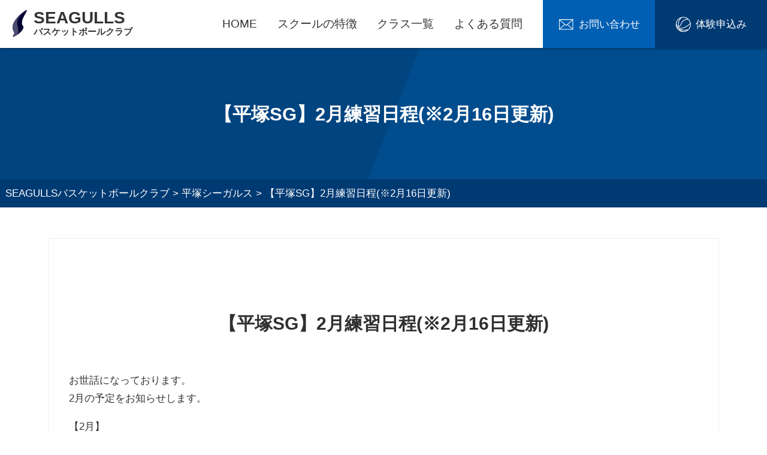

--- FILE ---
content_type: text/html; charset=UTF-8
request_url: https://seagulls-bb.com/archives/11242
body_size: 5880
content:
<!doctype html> <!--[if lt IE 7]><html dir="ltr" lang="ja" class="no-js lt-ie9 lt-ie8 lt-ie7"><![endif]--> <!--[if (IE 7)&!(IEMobile)]><html dir="ltr" lang="ja" class="no-js lt-ie9 lt-ie8"><![endif]--> <!--[if (IE 8)&!(IEMobile)]><html dir="ltr" lang="ja" class="no-js lt-ie9"><![endif]--> <!--[if gt IE 8]><!--><html itemscope="itemscope" itemtype="http://schema.org/Article" dir="ltr" lang="ja" class="no-js"><!--<![endif]--><head><meta charset='UTF-8'><meta http-equiv="X-UA-Compatible" content="IE=edge"><meta name="HandheldFriendly" content="True"><meta name="MobileOptimized" content="320"><meta name=viewport content="width=device-width, initial-scale=1"><link rel="apple-touch-icon" href="older-iPhone.png"><link rel="apple-touch-icon" sizes="180x180" href="iPhone-6-Plus.png"><link rel="apple-touch-icon" sizes="152x152" href="iPad-Retina.png"><link rel="apple-touch-icon" sizes="167x167" href="iPad-Pro.png"><link rel="icon" href="https://seagulls-bb.com/wp-content/themes/seagulls/favicon.png"> <!--[if IE]><link rel="shortcut icon" href="https://seagulls-bb.com/wp-content/themes/seagulls/favicon.ico"> <![endif]--><meta name="msapplication-TileColor" content="#F05A28"><meta name="msapplication-TileImage" content="https://seagulls-bb.com/wp-content/themes/seagulls/library/images/win8-tile-icon.png"><meta name="theme-color" content="#111111"><link rel="pingback" href="https://seagulls-bb.com/xmlrpc.php"> <script type="text/javascript" src="//typesquare.com/3/tsst/script/ja/typesquare.js?5ee1b5de2ec84cbabd5a53d0e90393a3" charset="utf-8"></script> <link media="all" href="https://seagulls-bb.com/wp-content/cache/autoptimize/css/autoptimize_7f3574e80d38007ed643aaceae6e2d63.css" rel="stylesheet" /><title>【平塚SG】2月練習日程(※2月16日更新) | SEAGULLSバスケットボールクラブ</title><meta name="robots" content="max-image-preview:large" /><link rel="canonical" href="https://seagulls-bb.com/archives/11242" /><meta name="generator" content="All in One SEO (AIOSEO) 4.2.9 " /> <script type="application/ld+json" class="aioseo-schema">{"@context":"https:\/\/schema.org","@graph":[{"@type":"Article","@id":"https:\/\/seagulls-bb.com\/archives\/11242#article","name":"\u3010\u5e73\u585aSG\u30112\u6708\u7df4\u7fd2\u65e5\u7a0b(\u203b2\u670816\u65e5\u66f4\u65b0) | SEAGULLS\u30d0\u30b9\u30b1\u30c3\u30c8\u30dc\u30fc\u30eb\u30af\u30e9\u30d6","headline":"\u3010\u5e73\u585aSG\u30112\u6708\u7df4\u7fd2\u65e5\u7a0b(\u203b2\u670816\u65e5\u66f4\u65b0)","author":{"@id":"https:\/\/seagulls-bb.com\/archives\/author\/takahiro-iida#author"},"publisher":{"@id":"https:\/\/seagulls-bb.com\/#organization"},"datePublished":"2023-01-31T07:30:32+09:00","dateModified":"2023-02-16T06:16:54+09:00","inLanguage":"ja","mainEntityOfPage":{"@id":"https:\/\/seagulls-bb.com\/archives\/11242#webpage"},"isPartOf":{"@id":"https:\/\/seagulls-bb.com\/archives\/11242#webpage"},"articleSection":"\u5e73\u585a\u30b7\u30fc\u30ac\u30eb\u30b9"},{"@type":"BreadcrumbList","@id":"https:\/\/seagulls-bb.com\/archives\/11242#breadcrumblist","itemListElement":[{"@type":"ListItem","@id":"https:\/\/seagulls-bb.com\/#listItem","position":1,"item":{"@type":"WebPage","@id":"https:\/\/seagulls-bb.com\/","name":"\u30db\u30fc\u30e0","description":"\u795e\u5948\u5ddd\u306e\u30d0\u30b9\u30b1\u30c3\u30c8\u30dc\u30fc\u30eb\u30b9\u30af\u30fc\u30eb","url":"https:\/\/seagulls-bb.com\/"}}]},{"@type":"Organization","@id":"https:\/\/seagulls-bb.com\/#organization","name":"SEAGULLS\u30d0\u30b9\u30b1\u30c3\u30c8\u30dc\u30fc\u30eb\u30af\u30e9\u30d6","url":"https:\/\/seagulls-bb.com\/"},{"@type":"Person","@id":"https:\/\/seagulls-bb.com\/archives\/author\/takahiro-iida#author","url":"https:\/\/seagulls-bb.com\/archives\/author\/takahiro-iida","name":"Takahiro.I","image":{"@type":"ImageObject","@id":"https:\/\/seagulls-bb.com\/archives\/11242#authorImage","url":"https:\/\/secure.gravatar.com\/avatar\/1f58e8f5a537eed64e0c9179a9b3666a?s=96&d=mm&r=g","width":96,"height":96,"caption":"Takahiro.I"}},{"@type":"WebPage","@id":"https:\/\/seagulls-bb.com\/archives\/11242#webpage","url":"https:\/\/seagulls-bb.com\/archives\/11242","name":"\u3010\u5e73\u585aSG\u30112\u6708\u7df4\u7fd2\u65e5\u7a0b(\u203b2\u670816\u65e5\u66f4\u65b0) | SEAGULLS\u30d0\u30b9\u30b1\u30c3\u30c8\u30dc\u30fc\u30eb\u30af\u30e9\u30d6","inLanguage":"ja","isPartOf":{"@id":"https:\/\/seagulls-bb.com\/#website"},"breadcrumb":{"@id":"https:\/\/seagulls-bb.com\/archives\/11242#breadcrumblist"},"author":{"@id":"https:\/\/seagulls-bb.com\/archives\/author\/takahiro-iida#author"},"creator":{"@id":"https:\/\/seagulls-bb.com\/archives\/author\/takahiro-iida#author"},"datePublished":"2023-01-31T07:30:32+09:00","dateModified":"2023-02-16T06:16:54+09:00"},{"@type":"WebSite","@id":"https:\/\/seagulls-bb.com\/#website","url":"https:\/\/seagulls-bb.com\/","name":"SEAGULLS\u30d0\u30b9\u30b1\u30c3\u30c8\u30dc\u30fc\u30eb\u30af\u30e9\u30d6","description":"\u795e\u5948\u5ddd\u306e\u30d0\u30b9\u30b1\u30c3\u30c8\u30dc\u30fc\u30eb\u30b9\u30af\u30fc\u30eb","inLanguage":"ja","publisher":{"@id":"https:\/\/seagulls-bb.com\/#organization"}}]}</script> <script type="text/javascript" >window.ga=window.ga||function(){(ga.q=ga.q||[]).push(arguments)};ga.l=+new Date;
			ga('create', "UA-46196200-1", 'auto');
			ga('send', 'pageview');</script> <script async src="https://www.google-analytics.com/analytics.js"></script> <link rel='dns-prefetch' href='//ajax.googleapis.com' /><link rel='dns-prefetch' href='//yubinbango.github.io' /><link rel='stylesheet' id='dashicons-css' href='https://seagulls-bb.com/wp-includes/css/dashicons.min.css' type='text/css' media='all' /> <!--[if lt IE 9]><link rel='stylesheet' id='plate-ie-only-css' href='https://seagulls-bb.com/wp-content/themes/seagulls/library/css/ie.css' type='text/css' media='all' /> <![endif]--> <script type='text/javascript' src='https://seagulls-bb.com/wp-includes/js/jquery/jquery.min.js' id='jquery-core-js'></script> <script type='text/javascript' src='https://seagulls-bb.com/wp-includes/js/jquery/jquery-migrate.min.js' id='jquery-migrate-js'></script> <script type='text/javascript' src='https://seagulls-bb.com/wp-content/themes/seagulls/library/js/libs/modernizr-custom.js' id='modernizr-js'></script> <link rel="https://api.w.org/" href="https://seagulls-bb.com/wp-json/" /><link rel="alternate" type="application/json" href="https://seagulls-bb.com/wp-json/wp/v2/posts/11242" /><link rel='shortlink' href='https://seagulls-bb.com/?p=11242' /><link rel="alternate" type="application/json+oembed" href="https://seagulls-bb.com/wp-json/oembed/1.0/embed?url=https%3A%2F%2Fseagulls-bb.com%2Farchives%2F11242" /><link rel="alternate" type="text/xml+oembed" href="https://seagulls-bb.com/wp-json/oembed/1.0/embed?url=https%3A%2F%2Fseagulls-bb.com%2Farchives%2F11242&#038;format=xml" /></head><body class="post-template-default single single-post postid-11242 single-format-standard  %e3%80%90%e5%b9%b3%e5%a1%9asg%e3%80%912%e6%9c%88%e7%b7%b4%e7%bf%92%e6%97%a5%e7%a8%8b" id="page-%e3%80%90%e5%b9%b3%e5%a1%9asg%e3%80%912%e6%9c%88%e7%b7%b4%e7%bf%92%e6%97%a5%e7%a8%8b" itemscope itemtype="http://schema.org/WebPage"><header role="banner" itemscope itemtype="http://schema.org/WPHeader" id="top-head" class="l-header"><div class="lh-wrap"><h1 class="site-title"><a href="https://seagulls-bb.com/">SEAGULLS<br><span>バスケットボールクラブ</span></a></h1> <a href="#" class="menu-mobile">menu</a></div><nav id="gnav" class="lh-gnav menu"><ul class="nav_fl"><li><a href="https://seagulls-bb.com/">HOME</a><li><a href="https://seagulls-bb.com/school/">スクールの特徴</a><li>クラス一覧<div class="nav_sl"><dl class="nav_tl nav_sg"><dt>シーガルス<span>小6～中3クラス</span><dd><a href="https://seagulls-bb.com/sg-isehara" title="伊勢原シーガルス">伊勢原</a><a href="https://seagulls-bb.com/sg-odawara" title="小田原シーガルス">小田原</a><a href="https://seagulls-bb.com/sg-sagamihara" title="相模原シーガルス">相模原</a><a href="https://seagulls-bb.com/sg-higashitotsuka" title="東戸塚シーガルス">東戸塚</a><a href="https://seagulls-bb.com/sg-hiratsuka" title="平塚シーガルス">平塚</a><a href="https://seagulls-bb.com/sg-fujisawa" title="藤沢シーガルス">藤沢</a><a href="https://seagulls-bb.com/sg-yokohama" title="横浜シーガルス">横浜</a></dl><dl class="nav_tl nav_mini"><dt>ミニ<span>小3～小5クラス</span><dd><a href="https://seagulls-bb.com/mn-odawara" title="小田原ミニ">小田原</a><a href="https://seagulls-bb.com/mn-sagamihara" title="相模原ミニ">相模原</a><a href="https://seagulls-bb.com/mn-hiratsuka" title="平塚ミニ">平塚</a></dl></div><li><a href="https://seagulls-bb.com/faq/">よくある質問</a></ul></nav><div class="lh-contact"><div class="other_wrap"> <a class="lh-contact_btn" href="https://seagulls-bb.com/inquiry/">お問い合わせ</a> <a class="lh-entry_btn" href="https://seagulls-bb.com/entry/">体験申込み</a></div></div></header><main id="main" class="l-contents" role="main" itemscope itemprop="mainContentOfPage" itemtype="https://schema.org/Blog"><article id="post-11242" class="cf post-11242 post type-post status-publish format-standard hentry category-sg-hiratsuka" role="article" itemscope itemprop="blogPost" itemtype="http://schema.org/BlogPosting"><header class="article-header entry-header"><h1 class="page-title" itemprop="headline">【平塚SG】2月練習日程(※2月16日更新)</h1><div class="breadcrumbs"> <span property="itemListElement" typeof="ListItem"><a property="item" typeof="WebPage" title="Go to SEAGULLSバスケットボールクラブ." href="https://seagulls-bb.com" class="home" ><span property="name">SEAGULLSバスケットボールクラブ</span></a><meta property="position" content="1"></span> &gt; <span property="itemListElement" typeof="ListItem"><a property="item" typeof="WebPage" title="Go to the 平塚シーガルス カテゴリー archives." href="https://seagulls-bb.com/news/sg-hiratsuka" class="taxonomy category" ><span property="name">平塚シーガルス</span></a><meta property="position" content="2"></span> &gt; <span property="itemListElement" typeof="ListItem"><span property="name" class="post post-post current-item">【平塚SG】2月練習日程(※2月16日更新)</span><meta property="url" content="https://seagulls-bb.com/archives/11242"><meta property="position" content="3"></span></div></header><section class="entry-content cf" itemprop="articleBody"><h2 class="basic">【平塚SG】2月練習日程(※2月16日更新)</h2><p>お世話になっております。<br /> 2月の予定をお知らせします。</p><p>【2月】<br /> 3日：19:00～21:00＠江南高校<br /> 10日：19:00～21:00＠江南高校<br /> 17日：19:00～21:00＠西湘スポーツセンター<br /> 24日：未定</p><p>農商高校が入試の関係により利用不可となっております。<br /> 引き続き利用できる体育館がないか捜索してまいりますが、保護者の皆さまのなかで、利用できる体育館の情報などございましたらお知らせいただけますと幸いです。</p><p>新しい仲間も増えてほしいので、ぜひお友だちや興味がある方をお誘いいただければ幸いです。<br /> こちらも合わせて、よろしくお願いいたします。</p><p>【参加時のSEAGULLSとしてのガイドライン】<br /> ・事前に検温を行い、体温の確認をお願いいたします。(37.5 度以上の選手は練習に参加することはできません)<br /> ・移動時は無理のない範囲でマスクを着用してください。<br /> ・練習前後に、手洗い・うがい・アルコール消毒を行ってください<br /> ・滞在時間を縮小するため、会場へ入るのは10 分前を目安に、練習後はすみやかにご帰宅ください<br /> ・ここ２週間で本人も含めた家族に症状が出ていない、海外渡航歴がある人に会っていないことも条件です。</p><p>【休会・退会について】<br /> 以下の、URLから申込ください。<br /> ▼休会・退会受付フォーム▼<br /> https://forms.gle/vLb6VaAGnWjJSALL7</p><p>※2月の休会については、2/5（日）までにご登録ください。</p><p>その他、お休みや指導に関する連絡は下記アドレスまでお願いします。<br /> 何かございましたらお気軽にご連絡ください。</p><p>【飯田連絡先】<br /> takabas0529@gmail.com</p></section><footer class="article-footer"><p class="fotter-posteddate">投稿日:2023.01.31<p class="footer-category">カテゴリー:<a href="https://seagulls-bb.com/news/sg-hiratsuka" rel="category tag">平塚シーガルス</a></p></footer></article></main><aside><h3>他のカテゴリのお知らせを見る</h3><div class="select-wrap"> <select name="select" onChange="location.href=value;" class="select"><option value="">カテゴリを選択してください</option><option value="https://seagulls-bb.com/news/important">重要なお知らせ</option><option value="https://seagulls-bb.com/news/mn-odawara/">小田原ミニのお知らせ</option><option value="https://seagulls-bb.com/news/mn-sagamihara/">相模原ミニのお知らせ</option><option value="https://seagulls-bb.com/news/mn-hiratsuka/">平塚ミニのお知らせ</option><option value="https://seagulls-bb.com/news/sg-isehara/">伊勢原シーガルスのお知らせ</option><option value="https://seagulls-bb.com/news/sg-odawara/">小田原シーガルスのお知らせ</option><option value="https://seagulls-bb.com/news/sg-sagamihara/">相模原シーガルスのお知らせ</option><option value="https://seagulls-bb.com/news/sg-higashitotsuka/">東戸塚シーガルスのお知らせ</option><option value="https://seagulls-bb.com/news/sg-hiratsuka/">平塚シーガルスのお知らせ</option><option value="https://seagulls-bb.com/news/sg-fujisawa/">藤沢シーガルスのお知らせ</option><option value="https://seagulls-bb.com/news/sg-yokohama/">横浜シーガルスのお知らせ</option> </select></div></aside><footer role="contentinfo" itemscope itemtype="http://schema.org/WPFooter" class="l-footer"><nav><ul><li><a href="https://seagulls-bb.com/aboutus">運営情報</a><li><a href="https://seagulls-bb.com/sitepolicy/">サイト利用規約</a><li><a href="https://seagulls-bb.com/privacy">個人情報保護方針</a></ul></nav><div class="lf-contact"><h2 class="lf-contact_ttl">SEAGULLS<span>バスケットボールクラブ</span></h2><p class="lf-nm">NPO法人SEAGULLSバスケットボールクラブ<p>〒259-1126 神奈川県伊勢原市沼目2丁目21番7号<br> お申込み・お問い合わせは各種フォームをご利用下さい。</div><p class="copyright lf-copy"><small>2019&copy; 特定非営利活動法人SEAGULLSバスケットボールクラブ</small></footer> <script type='text/javascript' src='https://seagulls-bb.com/wp-content/plugins/contact-form-7/includes/swv/js/index.js' id='swv-js'></script> <script type='text/javascript' id='contact-form-7-js-extra'>var wpcf7 = {"api":{"root":"https:\/\/seagulls-bb.com\/wp-json\/","namespace":"contact-form-7\/v1"}};</script> <script type='text/javascript' src='https://seagulls-bb.com/wp-content/plugins/contact-form-7/includes/js/index.js' id='contact-form-7-js'></script> <script type='text/javascript' src='https://ajax.googleapis.com/ajax/libs/jquery/1.12.4/jquery.min.js' id='bones-js-js'></script> <script type='text/javascript' src='https://seagulls-bb.com/wp-content/themes/seagulls/library/js/scripts.js' id='plate-js-js'></script> <script type='text/javascript' src='https://yubinbango.github.io/yubinbango/yubinbango.js' id='yubinbango-js'></script> <script type='text/javascript' src='https://seagulls-bb.com/wp-content/themes/seagulls/library/js/libs/megamenu.js' id='megamenu-js'></script> <script type='text/javascript' src='https://seagulls-bb.com/wp-includes/js/dist/vendor/regenerator-runtime.min.js' id='regenerator-runtime-js'></script> <script type='text/javascript' src='https://seagulls-bb.com/wp-includes/js/dist/vendor/wp-polyfill.min.js' id='wp-polyfill-js'></script> <script type='text/javascript' src='https://seagulls-bb.com/wp-includes/js/dist/dom-ready.min.js' id='wp-dom-ready-js'></script> <script type='text/javascript' src='https://seagulls-bb.com/wp-includes/js/dist/hooks.min.js' id='wp-hooks-js'></script> <script type='text/javascript' src='https://seagulls-bb.com/wp-includes/js/dist/i18n.min.js' id='wp-i18n-js'></script> <script type='text/javascript' id='wp-i18n-js-after'>wp.i18n.setLocaleData( { 'text direction\u0004ltr': [ 'ltr' ] } );</script> <script type='text/javascript' id='wp-a11y-js-translations'>( function( domain, translations ) {
	var localeData = translations.locale_data[ domain ] || translations.locale_data.messages;
	localeData[""].domain = domain;
	wp.i18n.setLocaleData( localeData, domain );
} )( "default", {"translation-revision-date":"2025-10-03 13:04:02+0000","generator":"GlotPress\/4.0.1","domain":"messages","locale_data":{"messages":{"":{"domain":"messages","plural-forms":"nplurals=1; plural=0;","lang":"ja_JP"},"Notifications":["\u901a\u77e5"]}},"comment":{"reference":"wp-includes\/js\/dist\/a11y.js"}} );</script> <script type='text/javascript' src='https://seagulls-bb.com/wp-includes/js/dist/a11y.min.js' id='wp-a11y-js'></script> <script type='text/javascript' id='mc.mcjs-js-extra'>var my_calendar = {"grid":"true","list":"true","mini":"true","ajax":"false","links":"false","newWindow":"New tab"};</script> <script type='text/javascript' src='https://seagulls-bb.com/wp-content/plugins/my-calendar/js/mcjs.min.js' id='mc.mcjs-js'></script> <script type="text/javascript">var startPos = 0,winScrollTop = 0;
			$(window).on('scroll',function(){
			    winScrollTop = $(this).scrollTop();
			    if (winScrollTop >= startPos) {
			        if(winScrollTop >= 50){
			            $('.lh-contact').addClass('hide');
			        }
			    } else {
			        $('.lh-contact').removeClass('hide');
			    }
			    startPos = winScrollTop;
			});</script> </body></html> 

--- FILE ---
content_type: text/css
request_url: https://seagulls-bb.com/wp-content/cache/autoptimize/css/autoptimize_7f3574e80d38007ed643aaceae6e2d63.css
body_size: 30538
content:
@charset "UTF-8";.wp-block-archives-dropdown label{display:block}.wp-block-avatar{box-sizing:border-box}.wp-block-avatar.aligncenter{text-align:center}.wp-block-audio{box-sizing:border-box}.wp-block-audio figcaption{margin-top:.5em;margin-bottom:1em}.wp-block-audio audio{width:100%;min-width:300px}.wp-block-button__link{cursor:pointer;display:inline-block;text-align:center;word-break:break-word;box-sizing:border-box}.wp-block-button__link.aligncenter{text-align:center}.wp-block-button__link.alignright{text-align:right}:where(.wp-block-button__link){box-shadow:none;text-decoration:none;border-radius:9999px;padding:calc(.667em + 2px) calc(1.333em + 2px)}.wp-block-button[style*=text-decoration] .wp-block-button__link{text-decoration:inherit}.wp-block-buttons>.wp-block-button.has-custom-width{max-width:none}.wp-block-buttons>.wp-block-button.has-custom-width .wp-block-button__link{width:100%}.wp-block-buttons>.wp-block-button.has-custom-font-size .wp-block-button__link{font-size:inherit}.wp-block-buttons>.wp-block-button.wp-block-button__width-25{width:calc(25% - var(--wp--style--block-gap, .5em)*0.75)}.wp-block-buttons>.wp-block-button.wp-block-button__width-50{width:calc(50% - var(--wp--style--block-gap, .5em)*0.5)}.wp-block-buttons>.wp-block-button.wp-block-button__width-75{width:calc(75% - var(--wp--style--block-gap, .5em)*0.25)}.wp-block-buttons>.wp-block-button.wp-block-button__width-100{width:100%;flex-basis:100%}.wp-block-buttons.is-vertical>.wp-block-button.wp-block-button__width-25{width:25%}.wp-block-buttons.is-vertical>.wp-block-button.wp-block-button__width-50{width:50%}.wp-block-buttons.is-vertical>.wp-block-button.wp-block-button__width-75{width:75%}.wp-block-button.is-style-squared,.wp-block-button__link.wp-block-button.is-style-squared{border-radius:0}.wp-block-button.no-border-radius,.wp-block-button__link.no-border-radius{border-radius:0!important}.wp-block-button.is-style-outline>.wp-block-button__link,.wp-block-button .wp-block-button__link.is-style-outline{border:2px solid;padding:.667em 1.333em}.wp-block-button.is-style-outline>.wp-block-button__link:not(.has-text-color),.wp-block-button .wp-block-button__link.is-style-outline:not(.has-text-color){color:currentColor}.wp-block-button.is-style-outline>.wp-block-button__link:not(.has-background),.wp-block-button .wp-block-button__link.is-style-outline:not(.has-background){background-color:transparent;background-image:none}.wp-block-buttons.is-vertical{flex-direction:column}.wp-block-buttons.is-vertical>.wp-block-button:last-child{margin-bottom:0}.wp-block-buttons>.wp-block-button{display:inline-block;margin:0}.wp-block-buttons.is-content-justification-left{justify-content:flex-start}.wp-block-buttons.is-content-justification-left.is-vertical{align-items:flex-start}.wp-block-buttons.is-content-justification-center{justify-content:center}.wp-block-buttons.is-content-justification-center.is-vertical{align-items:center}.wp-block-buttons.is-content-justification-right{justify-content:flex-end}.wp-block-buttons.is-content-justification-right.is-vertical{align-items:flex-end}.wp-block-buttons.is-content-justification-space-between{justify-content:space-between}.wp-block-buttons.aligncenter{text-align:center}.wp-block-buttons:not(.is-content-justification-space-between,.is-content-justification-right,.is-content-justification-left,.is-content-justification-center) .wp-block-button.aligncenter{margin-left:auto;margin-right:auto;width:100%}.wp-block-buttons[style*=text-decoration] .wp-block-button,.wp-block-buttons[style*=text-decoration] .wp-block-button__link{text-decoration:inherit}.wp-block-buttons.has-custom-font-size .wp-block-button__link{font-size:inherit}.wp-block-button.aligncenter,.wp-block-calendar{text-align:center}.wp-block-calendar tbody td,.wp-block-calendar th{padding:.25em;border:1px solid #ddd}.wp-block-calendar tfoot td{border:none}.wp-block-calendar table{width:100%;border-collapse:collapse}.wp-block-calendar table th{font-weight:400;background:#ddd}.wp-block-calendar a{text-decoration:underline}.wp-block-calendar table caption,.wp-block-calendar table tbody{color:#40464d}.wp-block-categories{box-sizing:border-box}.wp-block-categories.alignleft{margin-right:2em}.wp-block-categories.alignright{margin-left:2em}.wp-block-code{box-sizing:border-box}.wp-block-code code{display:block;font-family:inherit;overflow-wrap:break-word;white-space:pre-wrap}.wp-block-columns{display:flex;margin-bottom:1.75em;box-sizing:border-box;flex-wrap:wrap!important;align-items:normal!important}@media (min-width:782px){.wp-block-columns{flex-wrap:nowrap!important}}.wp-block-columns.are-vertically-aligned-top{align-items:flex-start}.wp-block-columns.are-vertically-aligned-center{align-items:center}.wp-block-columns.are-vertically-aligned-bottom{align-items:flex-end}@media (max-width:781px){.wp-block-columns:not(.is-not-stacked-on-mobile)>.wp-block-column{flex-basis:100%!important}}@media (min-width:782px){.wp-block-columns:not(.is-not-stacked-on-mobile)>.wp-block-column{flex-basis:0;flex-grow:1}.wp-block-columns:not(.is-not-stacked-on-mobile)>.wp-block-column[style*=flex-basis]{flex-grow:0}}.wp-block-columns.is-not-stacked-on-mobile{flex-wrap:nowrap!important}.wp-block-columns.is-not-stacked-on-mobile>.wp-block-column{flex-basis:0;flex-grow:1}.wp-block-columns.is-not-stacked-on-mobile>.wp-block-column[style*=flex-basis]{flex-grow:0}:where(.wp-block-columns.has-background){padding:1.25em 2.375em}.wp-block-column{flex-grow:1;min-width:0;word-break:break-word;overflow-wrap:break-word}.wp-block-column.is-vertically-aligned-top{align-self:flex-start}.wp-block-column.is-vertically-aligned-center{align-self:center}.wp-block-column.is-vertically-aligned-bottom{align-self:flex-end}.wp-block-column.is-vertically-aligned-bottom,.wp-block-column.is-vertically-aligned-center,.wp-block-column.is-vertically-aligned-top{width:100%}.wp-block-post-comments .alignleft{float:left}.wp-block-post-comments .alignright{float:right}.wp-block-post-comments .navigation:after{content:"";display:table;clear:both}.wp-block-post-comments .commentlist{clear:both;list-style:none;margin:0;padding:0}.wp-block-post-comments .commentlist .comment{min-height:2.25em;padding-left:3.25em}.wp-block-post-comments .commentlist .comment p{font-size:1em;line-height:1.8;margin:1em 0}.wp-block-post-comments .commentlist .children{list-style:none;margin:0;padding:0}.wp-block-post-comments .comment-author{line-height:1.5}.wp-block-post-comments .comment-author .avatar{border-radius:1.5em;display:block;float:left;height:2.5em;margin-top:.5em;margin-right:.75em;width:2.5em}.wp-block-post-comments .comment-author cite{font-style:normal}.wp-block-post-comments .comment-meta{font-size:.875em;line-height:1.5}.wp-block-post-comments .comment-meta b{font-weight:400}.wp-block-post-comments .comment-meta .comment-awaiting-moderation{margin-top:1em;margin-bottom:1em;display:block}.wp-block-post-comments .comment-body .commentmetadata{font-size:.875em}.wp-block-post-comments .comment-form-author label,.wp-block-post-comments .comment-form-comment label,.wp-block-post-comments .comment-form-email label,.wp-block-post-comments .comment-form-url label{display:block;margin-bottom:.25em}.wp-block-post-comments .comment-form input:not([type=submit]):not([type=checkbox]),.wp-block-post-comments .comment-form textarea{display:block;box-sizing:border-box;width:100%}.wp-block-post-comments .comment-form-cookies-consent{display:flex;gap:.25em}.wp-block-post-comments .comment-form-cookies-consent #wp-comment-cookies-consent{margin-top:.35em}.wp-block-post-comments .comment-reply-title{margin-bottom:0}.wp-block-post-comments .comment-reply-title :where(small){font-size:var(--wp--preset--font-size--medium,smaller);margin-left:.5em}.wp-block-post-comments .reply{font-size:.875em;margin-bottom:1.4em}.wp-block-post-comments input:not([type=submit]),.wp-block-post-comments textarea{border:1px solid #949494;font-size:1em;font-family:inherit}.wp-block-post-comments input:not([type=submit]):not([type=checkbox]),.wp-block-post-comments textarea{padding:calc(.667em + 2px)}:where(.wp-block-post-comments input[type=submit]){border:none}.wp-block-comments-pagination>.wp-block-comments-pagination-next,.wp-block-comments-pagination>.wp-block-comments-pagination-numbers,.wp-block-comments-pagination>.wp-block-comments-pagination-previous{margin-right:.5em;margin-bottom:.5em}.wp-block-comments-pagination>.wp-block-comments-pagination-next:last-child,.wp-block-comments-pagination>.wp-block-comments-pagination-numbers:last-child,.wp-block-comments-pagination>.wp-block-comments-pagination-previous:last-child{margin-right:0}.wp-block-comments-pagination .wp-block-comments-pagination-previous-arrow{margin-right:1ch;display:inline-block}.wp-block-comments-pagination .wp-block-comments-pagination-previous-arrow:not(.is-arrow-chevron){transform:scaleX(1)}.wp-block-comments-pagination .wp-block-comments-pagination-next-arrow{margin-left:1ch;display:inline-block}.wp-block-comments-pagination .wp-block-comments-pagination-next-arrow:not(.is-arrow-chevron){transform:scaleX(1)}.wp-block-comments-pagination.aligncenter{justify-content:center}.wp-block-comment-template{margin-bottom:0;max-width:100%;list-style:none;padding:0}.wp-block-comment-template li{clear:both}.wp-block-comment-template ol{margin-bottom:0;max-width:100%;list-style:none;padding-left:2rem}.wp-block-comment-template.alignleft{float:left}.wp-block-comment-template.aligncenter{margin-left:auto;margin-right:auto;width:-moz-fit-content;width:fit-content}.wp-block-comment-template.alignright{float:right}.wp-block-cover,.wp-block-cover-image{position:relative;background-position:50%;min-height:430px;display:flex;justify-content:center;align-items:center;padding:1em;box-sizing:border-box}.wp-block-cover-image.has-background-dim:not([class*=-background-color]),.wp-block-cover-image .has-background-dim:not([class*=-background-color]),.wp-block-cover.has-background-dim:not([class*=-background-color]),.wp-block-cover .has-background-dim:not([class*=-background-color]){background-color:#000}.wp-block-cover-image .has-background-dim.has-background-gradient,.wp-block-cover .has-background-dim.has-background-gradient{background-color:transparent}.wp-block-cover-image.has-background-dim:before,.wp-block-cover.has-background-dim:before{content:"";background-color:inherit}.wp-block-cover-image.has-background-dim:not(.has-background-gradient):before,.wp-block-cover-image .wp-block-cover__background,.wp-block-cover-image .wp-block-cover__gradient-background,.wp-block-cover.has-background-dim:not(.has-background-gradient):before,.wp-block-cover .wp-block-cover__background,.wp-block-cover .wp-block-cover__gradient-background{position:absolute;top:0;left:0;bottom:0;right:0;z-index:1;opacity:.5}.wp-block-cover-image.has-background-dim.has-background-dim-10 .wp-block-cover__background,.wp-block-cover-image.has-background-dim.has-background-dim-10 .wp-block-cover__gradient-background,.wp-block-cover-image.has-background-dim.has-background-dim-10:not(.has-background-gradient):before,.wp-block-cover.has-background-dim.has-background-dim-10 .wp-block-cover__background,.wp-block-cover.has-background-dim.has-background-dim-10 .wp-block-cover__gradient-background,.wp-block-cover.has-background-dim.has-background-dim-10:not(.has-background-gradient):before{opacity:.1}.wp-block-cover-image.has-background-dim.has-background-dim-20 .wp-block-cover__background,.wp-block-cover-image.has-background-dim.has-background-dim-20 .wp-block-cover__gradient-background,.wp-block-cover-image.has-background-dim.has-background-dim-20:not(.has-background-gradient):before,.wp-block-cover.has-background-dim.has-background-dim-20 .wp-block-cover__background,.wp-block-cover.has-background-dim.has-background-dim-20 .wp-block-cover__gradient-background,.wp-block-cover.has-background-dim.has-background-dim-20:not(.has-background-gradient):before{opacity:.2}.wp-block-cover-image.has-background-dim.has-background-dim-30 .wp-block-cover__background,.wp-block-cover-image.has-background-dim.has-background-dim-30 .wp-block-cover__gradient-background,.wp-block-cover-image.has-background-dim.has-background-dim-30:not(.has-background-gradient):before,.wp-block-cover.has-background-dim.has-background-dim-30 .wp-block-cover__background,.wp-block-cover.has-background-dim.has-background-dim-30 .wp-block-cover__gradient-background,.wp-block-cover.has-background-dim.has-background-dim-30:not(.has-background-gradient):before{opacity:.3}.wp-block-cover-image.has-background-dim.has-background-dim-40 .wp-block-cover__background,.wp-block-cover-image.has-background-dim.has-background-dim-40 .wp-block-cover__gradient-background,.wp-block-cover-image.has-background-dim.has-background-dim-40:not(.has-background-gradient):before,.wp-block-cover.has-background-dim.has-background-dim-40 .wp-block-cover__background,.wp-block-cover.has-background-dim.has-background-dim-40 .wp-block-cover__gradient-background,.wp-block-cover.has-background-dim.has-background-dim-40:not(.has-background-gradient):before{opacity:.4}.wp-block-cover-image.has-background-dim.has-background-dim-50 .wp-block-cover__background,.wp-block-cover-image.has-background-dim.has-background-dim-50 .wp-block-cover__gradient-background,.wp-block-cover-image.has-background-dim.has-background-dim-50:not(.has-background-gradient):before,.wp-block-cover.has-background-dim.has-background-dim-50 .wp-block-cover__background,.wp-block-cover.has-background-dim.has-background-dim-50 .wp-block-cover__gradient-background,.wp-block-cover.has-background-dim.has-background-dim-50:not(.has-background-gradient):before{opacity:.5}.wp-block-cover-image.has-background-dim.has-background-dim-60 .wp-block-cover__background,.wp-block-cover-image.has-background-dim.has-background-dim-60 .wp-block-cover__gradient-background,.wp-block-cover-image.has-background-dim.has-background-dim-60:not(.has-background-gradient):before,.wp-block-cover.has-background-dim.has-background-dim-60 .wp-block-cover__background,.wp-block-cover.has-background-dim.has-background-dim-60 .wp-block-cover__gradient-background,.wp-block-cover.has-background-dim.has-background-dim-60:not(.has-background-gradient):before{opacity:.6}.wp-block-cover-image.has-background-dim.has-background-dim-70 .wp-block-cover__background,.wp-block-cover-image.has-background-dim.has-background-dim-70 .wp-block-cover__gradient-background,.wp-block-cover-image.has-background-dim.has-background-dim-70:not(.has-background-gradient):before,.wp-block-cover.has-background-dim.has-background-dim-70 .wp-block-cover__background,.wp-block-cover.has-background-dim.has-background-dim-70 .wp-block-cover__gradient-background,.wp-block-cover.has-background-dim.has-background-dim-70:not(.has-background-gradient):before{opacity:.7}.wp-block-cover-image.has-background-dim.has-background-dim-80 .wp-block-cover__background,.wp-block-cover-image.has-background-dim.has-background-dim-80 .wp-block-cover__gradient-background,.wp-block-cover-image.has-background-dim.has-background-dim-80:not(.has-background-gradient):before,.wp-block-cover.has-background-dim.has-background-dim-80 .wp-block-cover__background,.wp-block-cover.has-background-dim.has-background-dim-80 .wp-block-cover__gradient-background,.wp-block-cover.has-background-dim.has-background-dim-80:not(.has-background-gradient):before{opacity:.8}.wp-block-cover-image.has-background-dim.has-background-dim-90 .wp-block-cover__background,.wp-block-cover-image.has-background-dim.has-background-dim-90 .wp-block-cover__gradient-background,.wp-block-cover-image.has-background-dim.has-background-dim-90:not(.has-background-gradient):before,.wp-block-cover.has-background-dim.has-background-dim-90 .wp-block-cover__background,.wp-block-cover.has-background-dim.has-background-dim-90 .wp-block-cover__gradient-background,.wp-block-cover.has-background-dim.has-background-dim-90:not(.has-background-gradient):before{opacity:.9}.wp-block-cover-image.has-background-dim.has-background-dim-100 .wp-block-cover__background,.wp-block-cover-image.has-background-dim.has-background-dim-100 .wp-block-cover__gradient-background,.wp-block-cover-image.has-background-dim.has-background-dim-100:not(.has-background-gradient):before,.wp-block-cover.has-background-dim.has-background-dim-100 .wp-block-cover__background,.wp-block-cover.has-background-dim.has-background-dim-100 .wp-block-cover__gradient-background,.wp-block-cover.has-background-dim.has-background-dim-100:not(.has-background-gradient):before{opacity:1}.wp-block-cover-image .wp-block-cover__background.has-background-dim.has-background-dim-0,.wp-block-cover-image .wp-block-cover__gradient-background.has-background-dim.has-background-dim-0,.wp-block-cover .wp-block-cover__background.has-background-dim.has-background-dim-0,.wp-block-cover .wp-block-cover__gradient-background.has-background-dim.has-background-dim-0{opacity:0}.wp-block-cover-image .wp-block-cover__background.has-background-dim.has-background-dim-10,.wp-block-cover-image .wp-block-cover__gradient-background.has-background-dim.has-background-dim-10,.wp-block-cover .wp-block-cover__background.has-background-dim.has-background-dim-10,.wp-block-cover .wp-block-cover__gradient-background.has-background-dim.has-background-dim-10{opacity:.1}.wp-block-cover-image .wp-block-cover__background.has-background-dim.has-background-dim-20,.wp-block-cover-image .wp-block-cover__gradient-background.has-background-dim.has-background-dim-20,.wp-block-cover .wp-block-cover__background.has-background-dim.has-background-dim-20,.wp-block-cover .wp-block-cover__gradient-background.has-background-dim.has-background-dim-20{opacity:.2}.wp-block-cover-image .wp-block-cover__background.has-background-dim.has-background-dim-30,.wp-block-cover-image .wp-block-cover__gradient-background.has-background-dim.has-background-dim-30,.wp-block-cover .wp-block-cover__background.has-background-dim.has-background-dim-30,.wp-block-cover .wp-block-cover__gradient-background.has-background-dim.has-background-dim-30{opacity:.3}.wp-block-cover-image .wp-block-cover__background.has-background-dim.has-background-dim-40,.wp-block-cover-image .wp-block-cover__gradient-background.has-background-dim.has-background-dim-40,.wp-block-cover .wp-block-cover__background.has-background-dim.has-background-dim-40,.wp-block-cover .wp-block-cover__gradient-background.has-background-dim.has-background-dim-40{opacity:.4}.wp-block-cover-image .wp-block-cover__background.has-background-dim.has-background-dim-50,.wp-block-cover-image .wp-block-cover__gradient-background.has-background-dim.has-background-dim-50,.wp-block-cover .wp-block-cover__background.has-background-dim.has-background-dim-50,.wp-block-cover .wp-block-cover__gradient-background.has-background-dim.has-background-dim-50{opacity:.5}.wp-block-cover-image .wp-block-cover__background.has-background-dim.has-background-dim-60,.wp-block-cover-image .wp-block-cover__gradient-background.has-background-dim.has-background-dim-60,.wp-block-cover .wp-block-cover__background.has-background-dim.has-background-dim-60,.wp-block-cover .wp-block-cover__gradient-background.has-background-dim.has-background-dim-60{opacity:.6}.wp-block-cover-image .wp-block-cover__background.has-background-dim.has-background-dim-70,.wp-block-cover-image .wp-block-cover__gradient-background.has-background-dim.has-background-dim-70,.wp-block-cover .wp-block-cover__background.has-background-dim.has-background-dim-70,.wp-block-cover .wp-block-cover__gradient-background.has-background-dim.has-background-dim-70{opacity:.7}.wp-block-cover-image .wp-block-cover__background.has-background-dim.has-background-dim-80,.wp-block-cover-image .wp-block-cover__gradient-background.has-background-dim.has-background-dim-80,.wp-block-cover .wp-block-cover__background.has-background-dim.has-background-dim-80,.wp-block-cover .wp-block-cover__gradient-background.has-background-dim.has-background-dim-80{opacity:.8}.wp-block-cover-image .wp-block-cover__background.has-background-dim.has-background-dim-90,.wp-block-cover-image .wp-block-cover__gradient-background.has-background-dim.has-background-dim-90,.wp-block-cover .wp-block-cover__background.has-background-dim.has-background-dim-90,.wp-block-cover .wp-block-cover__gradient-background.has-background-dim.has-background-dim-90{opacity:.9}.wp-block-cover-image .wp-block-cover__background.has-background-dim.has-background-dim-100,.wp-block-cover-image .wp-block-cover__gradient-background.has-background-dim.has-background-dim-100,.wp-block-cover .wp-block-cover__background.has-background-dim.has-background-dim-100,.wp-block-cover .wp-block-cover__gradient-background.has-background-dim.has-background-dim-100{opacity:1}.wp-block-cover-image.alignleft,.wp-block-cover-image.alignright,.wp-block-cover.alignleft,.wp-block-cover.alignright{max-width:420px;width:100%}.wp-block-cover-image:after,.wp-block-cover:after{display:block;content:"";font-size:0;min-height:inherit}@supports (position:sticky){.wp-block-cover-image:after,.wp-block-cover:after{content:none}}.wp-block-cover-image.aligncenter,.wp-block-cover-image.alignleft,.wp-block-cover-image.alignright,.wp-block-cover.aligncenter,.wp-block-cover.alignleft,.wp-block-cover.alignright{display:flex}.wp-block-cover-image .wp-block-cover__inner-container,.wp-block-cover .wp-block-cover__inner-container{width:100%;z-index:1;color:#fff}.wp-block-cover-image.is-light .wp-block-cover__inner-container,.wp-block-cover.is-light .wp-block-cover__inner-container{color:#000}.wp-block-cover-image h1:not(.has-text-color),.wp-block-cover-image h2:not(.has-text-color),.wp-block-cover-image h3:not(.has-text-color),.wp-block-cover-image h4:not(.has-text-color),.wp-block-cover-image h5:not(.has-text-color),.wp-block-cover-image h6:not(.has-text-color),.wp-block-cover-image p:not(.has-text-color),.wp-block-cover h1:not(.has-text-color),.wp-block-cover h2:not(.has-text-color),.wp-block-cover h3:not(.has-text-color),.wp-block-cover h4:not(.has-text-color),.wp-block-cover h5:not(.has-text-color),.wp-block-cover h6:not(.has-text-color),.wp-block-cover p:not(.has-text-color){color:inherit}.wp-block-cover-image.is-position-top-left,.wp-block-cover.is-position-top-left{align-items:flex-start;justify-content:flex-start}.wp-block-cover-image.is-position-top-center,.wp-block-cover.is-position-top-center{align-items:flex-start;justify-content:center}.wp-block-cover-image.is-position-top-right,.wp-block-cover.is-position-top-right{align-items:flex-start;justify-content:flex-end}.wp-block-cover-image.is-position-center-left,.wp-block-cover.is-position-center-left{align-items:center;justify-content:flex-start}.wp-block-cover-image.is-position-center-center,.wp-block-cover.is-position-center-center{align-items:center;justify-content:center}.wp-block-cover-image.is-position-center-right,.wp-block-cover.is-position-center-right{align-items:center;justify-content:flex-end}.wp-block-cover-image.is-position-bottom-left,.wp-block-cover.is-position-bottom-left{align-items:flex-end;justify-content:flex-start}.wp-block-cover-image.is-position-bottom-center,.wp-block-cover.is-position-bottom-center{align-items:flex-end;justify-content:center}.wp-block-cover-image.is-position-bottom-right,.wp-block-cover.is-position-bottom-right{align-items:flex-end;justify-content:flex-end}.wp-block-cover-image.has-custom-content-position.has-custom-content-position .wp-block-cover__inner-container,.wp-block-cover.has-custom-content-position.has-custom-content-position .wp-block-cover__inner-container{margin:0;width:auto}.wp-block-cover-image .wp-block-cover__image-background,.wp-block-cover-image video.wp-block-cover__video-background,.wp-block-cover .wp-block-cover__image-background,.wp-block-cover video.wp-block-cover__video-background{position:absolute;top:0;left:0;right:0;bottom:0;margin:0;padding:0;width:100%;height:100%;max-width:none;max-height:none;-o-object-fit:cover;object-fit:cover;outline:none;border:none;box-shadow:none}.wp-block-cover-image.has-parallax,.wp-block-cover.has-parallax,.wp-block-cover__image-background.has-parallax,video.wp-block-cover__video-background.has-parallax{background-attachment:fixed;background-size:cover;background-repeat:no-repeat}@supports (-webkit-overflow-scrolling:touch){.wp-block-cover-image.has-parallax,.wp-block-cover.has-parallax,.wp-block-cover__image-background.has-parallax,video.wp-block-cover__video-background.has-parallax{background-attachment:scroll}}@media (prefers-reduced-motion:reduce){.wp-block-cover-image.has-parallax,.wp-block-cover.has-parallax,.wp-block-cover__image-background.has-parallax,video.wp-block-cover__video-background.has-parallax{background-attachment:scroll}}.wp-block-cover-image.is-repeated,.wp-block-cover.is-repeated,.wp-block-cover__image-background.is-repeated,video.wp-block-cover__video-background.is-repeated{background-repeat:repeat;background-size:auto}.wp-block-cover__image-background,.wp-block-cover__video-background{z-index:0}.wp-block-cover-image-text,.wp-block-cover-image-text a,.wp-block-cover-image-text a:active,.wp-block-cover-image-text a:focus,.wp-block-cover-image-text a:hover,.wp-block-cover-text,.wp-block-cover-text a,.wp-block-cover-text a:active,.wp-block-cover-text a:focus,.wp-block-cover-text a:hover,section.wp-block-cover-image h2,section.wp-block-cover-image h2 a,section.wp-block-cover-image h2 a:active,section.wp-block-cover-image h2 a:focus,section.wp-block-cover-image h2 a:hover{color:#fff}.wp-block-cover-image .wp-block-cover.has-left-content{justify-content:flex-start}.wp-block-cover-image .wp-block-cover.has-right-content{justify-content:flex-end}.wp-block-cover-image.has-left-content .wp-block-cover-image-text,.wp-block-cover.has-left-content .wp-block-cover-text,section.wp-block-cover-image.has-left-content>h2{margin-left:0;text-align:left}.wp-block-cover-image.has-right-content .wp-block-cover-image-text,.wp-block-cover.has-right-content .wp-block-cover-text,section.wp-block-cover-image.has-right-content>h2{margin-right:0;text-align:right}.wp-block-cover-image .wp-block-cover-image-text,.wp-block-cover .wp-block-cover-text,section.wp-block-cover-image>h2{font-size:2em;line-height:1.25;z-index:1;margin-bottom:0;max-width:840px;padding:.44em;text-align:center}.wp-block-embed.alignleft,.wp-block-embed.alignright,.wp-block[data-align=left]>[data-type="core/embed"],.wp-block[data-align=right]>[data-type="core/embed"]{max-width:360px;width:100%}.wp-block-embed.alignleft .wp-block-embed__wrapper,.wp-block-embed.alignright .wp-block-embed__wrapper,.wp-block[data-align=left]>[data-type="core/embed"] .wp-block-embed__wrapper,.wp-block[data-align=right]>[data-type="core/embed"] .wp-block-embed__wrapper{min-width:280px}.wp-block-cover .wp-block-embed{min-width:320px;min-height:240px}.wp-block-embed{overflow-wrap:break-word}.wp-block-embed figcaption{margin-top:.5em;margin-bottom:1em}.wp-block-embed iframe{max-width:100%}.wp-block-embed__wrapper{position:relative}.wp-embed-responsive .wp-has-aspect-ratio .wp-block-embed__wrapper:before{content:"";display:block;padding-top:50%}.wp-embed-responsive .wp-has-aspect-ratio iframe{position:absolute;top:0;right:0;bottom:0;left:0;height:100%;width:100%}.wp-embed-responsive .wp-embed-aspect-21-9 .wp-block-embed__wrapper:before{padding-top:42.85%}.wp-embed-responsive .wp-embed-aspect-18-9 .wp-block-embed__wrapper:before{padding-top:50%}.wp-embed-responsive .wp-embed-aspect-16-9 .wp-block-embed__wrapper:before{padding-top:56.25%}.wp-embed-responsive .wp-embed-aspect-4-3 .wp-block-embed__wrapper:before{padding-top:75%}.wp-embed-responsive .wp-embed-aspect-1-1 .wp-block-embed__wrapper:before{padding-top:100%}.wp-embed-responsive .wp-embed-aspect-9-16 .wp-block-embed__wrapper:before{padding-top:177.77%}.wp-embed-responsive .wp-embed-aspect-1-2 .wp-block-embed__wrapper:before{padding-top:200%}.wp-block-file{margin-bottom:1.5em}.wp-block-file:not(.wp-element-button){font-size:.8em}.wp-block-file.aligncenter{text-align:center}.wp-block-file.alignright{text-align:right}.wp-block-file *+.wp-block-file__button{margin-left:.75em}.wp-block-file__embed{margin-bottom:1em}:where(.wp-block-file__button){border-radius:2em;padding:.5em 1em}:where(.wp-block-file__button):is(a):active,:where(.wp-block-file__button):is(a):focus,:where(.wp-block-file__button):is(a):hover,:where(.wp-block-file__button):is(a):visited{box-shadow:none;color:#fff;opacity:.85;text-decoration:none}.blocks-gallery-grid:not(.has-nested-images),.wp-block-gallery:not(.has-nested-images){display:flex;flex-wrap:wrap;list-style-type:none;padding:0;margin:0}.blocks-gallery-grid:not(.has-nested-images) .blocks-gallery-image,.blocks-gallery-grid:not(.has-nested-images) .blocks-gallery-item,.wp-block-gallery:not(.has-nested-images) .blocks-gallery-image,.wp-block-gallery:not(.has-nested-images) .blocks-gallery-item{margin:0 1em 1em 0;display:flex;flex-grow:1;flex-direction:column;justify-content:center;position:relative;width:calc(50% - 1em)}.blocks-gallery-grid:not(.has-nested-images) .blocks-gallery-image:nth-of-type(2n),.blocks-gallery-grid:not(.has-nested-images) .blocks-gallery-item:nth-of-type(2n),.wp-block-gallery:not(.has-nested-images) .blocks-gallery-image:nth-of-type(2n),.wp-block-gallery:not(.has-nested-images) .blocks-gallery-item:nth-of-type(2n){margin-right:0}.blocks-gallery-grid:not(.has-nested-images) .blocks-gallery-image figure,.blocks-gallery-grid:not(.has-nested-images) .blocks-gallery-item figure,.wp-block-gallery:not(.has-nested-images) .blocks-gallery-image figure,.wp-block-gallery:not(.has-nested-images) .blocks-gallery-item figure{margin:0;height:100%;display:flex;align-items:flex-end;justify-content:flex-start}.blocks-gallery-grid:not(.has-nested-images) .blocks-gallery-image img,.blocks-gallery-grid:not(.has-nested-images) .blocks-gallery-item img,.wp-block-gallery:not(.has-nested-images) .blocks-gallery-image img,.wp-block-gallery:not(.has-nested-images) .blocks-gallery-item img{display:block;max-width:100%;height:auto;width:auto}.blocks-gallery-grid:not(.has-nested-images) .blocks-gallery-image figcaption,.blocks-gallery-grid:not(.has-nested-images) .blocks-gallery-item figcaption,.wp-block-gallery:not(.has-nested-images) .blocks-gallery-image figcaption,.wp-block-gallery:not(.has-nested-images) .blocks-gallery-item figcaption{position:absolute;bottom:0;width:100%;max-height:100%;overflow:auto;padding:3em .77em .7em;color:#fff;text-align:center;font-size:.8em;background:linear-gradient(0deg,rgba(0,0,0,.7),rgba(0,0,0,.3) 70%,transparent);box-sizing:border-box;margin:0;z-index:2}.blocks-gallery-grid:not(.has-nested-images) .blocks-gallery-image figcaption img,.blocks-gallery-grid:not(.has-nested-images) .blocks-gallery-item figcaption img,.wp-block-gallery:not(.has-nested-images) .blocks-gallery-image figcaption img,.wp-block-gallery:not(.has-nested-images) .blocks-gallery-item figcaption img{display:inline}.blocks-gallery-grid:not(.has-nested-images) figcaption,.wp-block-gallery:not(.has-nested-images) figcaption{flex-grow:1}.blocks-gallery-grid:not(.has-nested-images).is-cropped .blocks-gallery-image a,.blocks-gallery-grid:not(.has-nested-images).is-cropped .blocks-gallery-image img,.blocks-gallery-grid:not(.has-nested-images).is-cropped .blocks-gallery-item a,.blocks-gallery-grid:not(.has-nested-images).is-cropped .blocks-gallery-item img,.wp-block-gallery:not(.has-nested-images).is-cropped .blocks-gallery-image a,.wp-block-gallery:not(.has-nested-images).is-cropped .blocks-gallery-image img,.wp-block-gallery:not(.has-nested-images).is-cropped .blocks-gallery-item a,.wp-block-gallery:not(.has-nested-images).is-cropped .blocks-gallery-item img{width:100%;height:100%;flex:1;-o-object-fit:cover;object-fit:cover}.blocks-gallery-grid:not(.has-nested-images).columns-1 .blocks-gallery-image,.blocks-gallery-grid:not(.has-nested-images).columns-1 .blocks-gallery-item,.wp-block-gallery:not(.has-nested-images).columns-1 .blocks-gallery-image,.wp-block-gallery:not(.has-nested-images).columns-1 .blocks-gallery-item{width:100%;margin-right:0}@media (min-width:600px){.blocks-gallery-grid:not(.has-nested-images).columns-3 .blocks-gallery-image,.blocks-gallery-grid:not(.has-nested-images).columns-3 .blocks-gallery-item,.wp-block-gallery:not(.has-nested-images).columns-3 .blocks-gallery-image,.wp-block-gallery:not(.has-nested-images).columns-3 .blocks-gallery-item{width:calc(33.33333% - .66667em);margin-right:1em}.blocks-gallery-grid:not(.has-nested-images).columns-4 .blocks-gallery-image,.blocks-gallery-grid:not(.has-nested-images).columns-4 .blocks-gallery-item,.wp-block-gallery:not(.has-nested-images).columns-4 .blocks-gallery-image,.wp-block-gallery:not(.has-nested-images).columns-4 .blocks-gallery-item{width:calc(25% - .75em);margin-right:1em}.blocks-gallery-grid:not(.has-nested-images).columns-5 .blocks-gallery-image,.blocks-gallery-grid:not(.has-nested-images).columns-5 .blocks-gallery-item,.wp-block-gallery:not(.has-nested-images).columns-5 .blocks-gallery-image,.wp-block-gallery:not(.has-nested-images).columns-5 .blocks-gallery-item{width:calc(20% - .8em);margin-right:1em}.blocks-gallery-grid:not(.has-nested-images).columns-6 .blocks-gallery-image,.blocks-gallery-grid:not(.has-nested-images).columns-6 .blocks-gallery-item,.wp-block-gallery:not(.has-nested-images).columns-6 .blocks-gallery-image,.wp-block-gallery:not(.has-nested-images).columns-6 .blocks-gallery-item{width:calc(16.66667% - .83333em);margin-right:1em}.blocks-gallery-grid:not(.has-nested-images).columns-7 .blocks-gallery-image,.blocks-gallery-grid:not(.has-nested-images).columns-7 .blocks-gallery-item,.wp-block-gallery:not(.has-nested-images).columns-7 .blocks-gallery-image,.wp-block-gallery:not(.has-nested-images).columns-7 .blocks-gallery-item{width:calc(14.28571% - .85714em);margin-right:1em}.blocks-gallery-grid:not(.has-nested-images).columns-8 .blocks-gallery-image,.blocks-gallery-grid:not(.has-nested-images).columns-8 .blocks-gallery-item,.wp-block-gallery:not(.has-nested-images).columns-8 .blocks-gallery-image,.wp-block-gallery:not(.has-nested-images).columns-8 .blocks-gallery-item{width:calc(12.5% - .875em);margin-right:1em}.blocks-gallery-grid:not(.has-nested-images).columns-1 .blocks-gallery-image:nth-of-type(1n),.blocks-gallery-grid:not(.has-nested-images).columns-1 .blocks-gallery-item:nth-of-type(1n),.blocks-gallery-grid:not(.has-nested-images).columns-2 .blocks-gallery-image:nth-of-type(2n),.blocks-gallery-grid:not(.has-nested-images).columns-2 .blocks-gallery-item:nth-of-type(2n),.blocks-gallery-grid:not(.has-nested-images).columns-3 .blocks-gallery-image:nth-of-type(3n),.blocks-gallery-grid:not(.has-nested-images).columns-3 .blocks-gallery-item:nth-of-type(3n),.blocks-gallery-grid:not(.has-nested-images).columns-4 .blocks-gallery-image:nth-of-type(4n),.blocks-gallery-grid:not(.has-nested-images).columns-4 .blocks-gallery-item:nth-of-type(4n),.blocks-gallery-grid:not(.has-nested-images).columns-5 .blocks-gallery-image:nth-of-type(5n),.blocks-gallery-grid:not(.has-nested-images).columns-5 .blocks-gallery-item:nth-of-type(5n),.blocks-gallery-grid:not(.has-nested-images).columns-6 .blocks-gallery-image:nth-of-type(6n),.blocks-gallery-grid:not(.has-nested-images).columns-6 .blocks-gallery-item:nth-of-type(6n),.blocks-gallery-grid:not(.has-nested-images).columns-7 .blocks-gallery-image:nth-of-type(7n),.blocks-gallery-grid:not(.has-nested-images).columns-7 .blocks-gallery-item:nth-of-type(7n),.blocks-gallery-grid:not(.has-nested-images).columns-8 .blocks-gallery-image:nth-of-type(8n),.blocks-gallery-grid:not(.has-nested-images).columns-8 .blocks-gallery-item:nth-of-type(8n),.wp-block-gallery:not(.has-nested-images).columns-1 .blocks-gallery-image:nth-of-type(1n),.wp-block-gallery:not(.has-nested-images).columns-1 .blocks-gallery-item:nth-of-type(1n),.wp-block-gallery:not(.has-nested-images).columns-2 .blocks-gallery-image:nth-of-type(2n),.wp-block-gallery:not(.has-nested-images).columns-2 .blocks-gallery-item:nth-of-type(2n),.wp-block-gallery:not(.has-nested-images).columns-3 .blocks-gallery-image:nth-of-type(3n),.wp-block-gallery:not(.has-nested-images).columns-3 .blocks-gallery-item:nth-of-type(3n),.wp-block-gallery:not(.has-nested-images).columns-4 .blocks-gallery-image:nth-of-type(4n),.wp-block-gallery:not(.has-nested-images).columns-4 .blocks-gallery-item:nth-of-type(4n),.wp-block-gallery:not(.has-nested-images).columns-5 .blocks-gallery-image:nth-of-type(5n),.wp-block-gallery:not(.has-nested-images).columns-5 .blocks-gallery-item:nth-of-type(5n),.wp-block-gallery:not(.has-nested-images).columns-6 .blocks-gallery-image:nth-of-type(6n),.wp-block-gallery:not(.has-nested-images).columns-6 .blocks-gallery-item:nth-of-type(6n),.wp-block-gallery:not(.has-nested-images).columns-7 .blocks-gallery-image:nth-of-type(7n),.wp-block-gallery:not(.has-nested-images).columns-7 .blocks-gallery-item:nth-of-type(7n),.wp-block-gallery:not(.has-nested-images).columns-8 .blocks-gallery-image:nth-of-type(8n),.wp-block-gallery:not(.has-nested-images).columns-8 .blocks-gallery-item:nth-of-type(8n){margin-right:0}}.blocks-gallery-grid:not(.has-nested-images) .blocks-gallery-image:last-child,.blocks-gallery-grid:not(.has-nested-images) .blocks-gallery-item:last-child,.wp-block-gallery:not(.has-nested-images) .blocks-gallery-image:last-child,.wp-block-gallery:not(.has-nested-images) .blocks-gallery-item:last-child{margin-right:0}.blocks-gallery-grid:not(.has-nested-images).alignleft,.blocks-gallery-grid:not(.has-nested-images).alignright,.wp-block-gallery:not(.has-nested-images).alignleft,.wp-block-gallery:not(.has-nested-images).alignright{max-width:420px;width:100%}.blocks-gallery-grid:not(.has-nested-images).aligncenter .blocks-gallery-item figure,.wp-block-gallery:not(.has-nested-images).aligncenter .blocks-gallery-item figure{justify-content:center}.wp-block-gallery:not(.is-cropped) .blocks-gallery-item{align-self:flex-start}figure.wp-block-gallery.has-nested-images{align-items:normal}.wp-block-gallery.has-nested-images figure.wp-block-image:not(#individual-image){width:calc(50% - var(--wp--style--unstable-gallery-gap, 16px)/2);margin:0}.wp-block-gallery.has-nested-images figure.wp-block-image{display:flex;flex-grow:1;justify-content:center;position:relative;flex-direction:column;max-width:100%;box-sizing:border-box}.wp-block-gallery.has-nested-images figure.wp-block-image>a,.wp-block-gallery.has-nested-images figure.wp-block-image>div{margin:0;flex-direction:column;flex-grow:1}.wp-block-gallery.has-nested-images figure.wp-block-image img{display:block;height:auto;max-width:100%!important;width:auto}.wp-block-gallery.has-nested-images figure.wp-block-image figcaption{background:linear-gradient(0deg,rgba(0,0,0,.7),rgba(0,0,0,.3) 70%,transparent);bottom:0;color:#fff;font-size:13px;left:0;margin-bottom:0;max-height:60%;overflow:auto;padding:0 8px 8px;position:absolute;text-align:center;width:100%;box-sizing:border-box}.wp-block-gallery.has-nested-images figure.wp-block-image figcaption img{display:inline}.wp-block-gallery.has-nested-images figure.wp-block-image figcaption a{color:inherit}.wp-block-gallery.has-nested-images figure.wp-block-image.has-custom-border img{box-sizing:border-box}.wp-block-gallery.has-nested-images figure.wp-block-image.has-custom-border>a,.wp-block-gallery.has-nested-images figure.wp-block-image.has-custom-border>div,.wp-block-gallery.has-nested-images figure.wp-block-image.is-style-rounded>a,.wp-block-gallery.has-nested-images figure.wp-block-image.is-style-rounded>div{flex:1 1 auto}.wp-block-gallery.has-nested-images figure.wp-block-image.has-custom-border figcaption,.wp-block-gallery.has-nested-images figure.wp-block-image.is-style-rounded figcaption{flex:initial;background:none;color:inherit;margin:0;padding:10px 10px 9px;position:relative}.wp-block-gallery.has-nested-images figcaption{flex-grow:1;flex-basis:100%;text-align:center}.wp-block-gallery.has-nested-images:not(.is-cropped) figure.wp-block-image:not(#individual-image){margin-top:0;margin-bottom:auto}.wp-block-gallery.has-nested-images.is-cropped figure.wp-block-image:not(#individual-image){align-self:inherit}.wp-block-gallery.has-nested-images.is-cropped figure.wp-block-image:not(#individual-image)>a,.wp-block-gallery.has-nested-images.is-cropped figure.wp-block-image:not(#individual-image)>div:not(.components-drop-zone){display:flex}.wp-block-gallery.has-nested-images.is-cropped figure.wp-block-image:not(#individual-image) a,.wp-block-gallery.has-nested-images.is-cropped figure.wp-block-image:not(#individual-image) img{width:100%;flex:1 0 0%;height:100%;-o-object-fit:cover;object-fit:cover}.wp-block-gallery.has-nested-images.columns-1 figure.wp-block-image:not(#individual-image){width:100%}@media (min-width:600px){.wp-block-gallery.has-nested-images.columns-3 figure.wp-block-image:not(#individual-image){width:calc(33.33333% - var(--wp--style--unstable-gallery-gap, 16px)*0.66667)}.wp-block-gallery.has-nested-images.columns-4 figure.wp-block-image:not(#individual-image){width:calc(25% - var(--wp--style--unstable-gallery-gap, 16px)*0.75)}.wp-block-gallery.has-nested-images.columns-5 figure.wp-block-image:not(#individual-image){width:calc(20% - var(--wp--style--unstable-gallery-gap, 16px)*0.8)}.wp-block-gallery.has-nested-images.columns-6 figure.wp-block-image:not(#individual-image){width:calc(16.66667% - var(--wp--style--unstable-gallery-gap, 16px)*0.83333)}.wp-block-gallery.has-nested-images.columns-7 figure.wp-block-image:not(#individual-image){width:calc(14.28571% - var(--wp--style--unstable-gallery-gap, 16px)*0.85714)}.wp-block-gallery.has-nested-images.columns-8 figure.wp-block-image:not(#individual-image){width:calc(12.5% - var(--wp--style--unstable-gallery-gap, 16px)*0.875)}.wp-block-gallery.has-nested-images.columns-default figure.wp-block-image:not(#individual-image){width:calc(33.33% - var(--wp--style--unstable-gallery-gap, 16px)*0.66667)}.wp-block-gallery.has-nested-images.columns-default figure.wp-block-image:not(#individual-image):first-child:nth-last-child(2),.wp-block-gallery.has-nested-images.columns-default figure.wp-block-image:not(#individual-image):first-child:nth-last-child(2)~figure.wp-block-image:not(#individual-image){width:calc(50% - var(--wp--style--unstable-gallery-gap, 16px)*0.5)}.wp-block-gallery.has-nested-images.columns-default figure.wp-block-image:not(#individual-image):first-child:last-child{width:100%}}.wp-block-gallery.has-nested-images.alignleft,.wp-block-gallery.has-nested-images.alignright{max-width:420px;width:100%}.wp-block-gallery.has-nested-images.aligncenter{justify-content:center}.wp-block-group{box-sizing:border-box}h1.has-background,h2.has-background,h3.has-background,h4.has-background,h5.has-background,h6.has-background{padding:1.25em 2.375em}.wp-block-image img{height:auto;max-width:100%;vertical-align:bottom}.wp-block-image.has-custom-border img,.wp-block-image img{box-sizing:border-box}.wp-block-image.aligncenter{text-align:center}.wp-block-image.alignfull img,.wp-block-image.alignwide img{height:auto;width:100%}.wp-block-image.aligncenter,.wp-block-image .aligncenter,.wp-block-image.alignleft,.wp-block-image .alignleft,.wp-block-image.alignright,.wp-block-image .alignright{display:table}.wp-block-image.aligncenter>figcaption,.wp-block-image .aligncenter>figcaption,.wp-block-image.alignleft>figcaption,.wp-block-image .alignleft>figcaption,.wp-block-image.alignright>figcaption,.wp-block-image .alignright>figcaption{display:table-caption;caption-side:bottom}.wp-block-image .alignleft{float:left;margin:.5em 1em .5em 0}.wp-block-image .alignright{float:right;margin:.5em 0 .5em 1em}.wp-block-image .aligncenter{margin-left:auto;margin-right:auto}.wp-block-image figcaption{margin-top:.5em;margin-bottom:1em}.wp-block-image.is-style-circle-mask img,.wp-block-image.is-style-rounded img,.wp-block-image .is-style-rounded img{border-radius:9999px}@supports ((-webkit-mask-image:none) or (mask-image:none)) or (-webkit-mask-image:none){.wp-block-image.is-style-circle-mask img{-webkit-mask-image:url('data:image/svg+xml;utf8,<svg viewBox="0 0 100 100" xmlns="http://www.w3.org/2000/svg"><circle cx="50" cy="50" r="50"/></svg>');mask-image:url('data:image/svg+xml;utf8,<svg viewBox="0 0 100 100" xmlns="http://www.w3.org/2000/svg"><circle cx="50" cy="50" r="50"/></svg>');mask-mode:alpha;-webkit-mask-repeat:no-repeat;mask-repeat:no-repeat;-webkit-mask-size:contain;mask-size:contain;-webkit-mask-position:center;mask-position:center;border-radius:0}}.wp-block-image :where(.has-border-color){border-style:solid}.wp-block-image :where([style*=border-top-color]){border-top-style:solid}.wp-block-image :where([style*=border-right-color]){border-right-style:solid}.wp-block-image :where([style*=border-bottom-color]){border-bottom-style:solid}.wp-block-image :where([style*=border-left-color]){border-left-style:solid}.wp-block-image :where([style*=border-width]){border-style:solid}.wp-block-image :where([style*=border-top-width]){border-top-style:solid}.wp-block-image :where([style*=border-right-width]){border-right-style:solid}.wp-block-image :where([style*=border-bottom-width]){border-bottom-style:solid}.wp-block-image :where([style*=border-left-width]){border-left-style:solid}.wp-block-image figure{margin:0}ol.wp-block-latest-comments{margin-left:0}.wp-block-latest-comments .wp-block-latest-comments{padding-left:0}.wp-block-latest-comments__comment{line-height:1.1;list-style:none;margin-bottom:1em}.has-avatars .wp-block-latest-comments__comment{min-height:2.25em;list-style:none}.has-avatars .wp-block-latest-comments__comment .wp-block-latest-comments__comment-excerpt,.has-avatars .wp-block-latest-comments__comment .wp-block-latest-comments__comment-meta{margin-left:3.25em}.has-dates .wp-block-latest-comments__comment,.has-excerpts .wp-block-latest-comments__comment{line-height:1.5}.wp-block-latest-comments__comment-excerpt p{font-size:.875em;line-height:1.8;margin:.36em 0 1.4em}.wp-block-latest-comments__comment-date{display:block;font-size:.75em}.wp-block-latest-comments .avatar,.wp-block-latest-comments__comment-avatar{border-radius:1.5em;display:block;float:left;height:2.5em;margin-right:.75em;width:2.5em}.wp-block-latest-posts.alignleft{margin-right:2em}.wp-block-latest-posts.alignright{margin-left:2em}.wp-block-latest-posts.wp-block-latest-posts__list{list-style:none;padding-left:0}.wp-block-latest-posts.wp-block-latest-posts__list li{clear:both}.wp-block-latest-posts.is-grid{display:flex;flex-wrap:wrap;padding:0}.wp-block-latest-posts.is-grid li{margin:0 1.25em 1.25em 0;width:100%}@media (min-width:600px){.wp-block-latest-posts.columns-2 li{width:calc(50% - .625em)}.wp-block-latest-posts.columns-2 li:nth-child(2n){margin-right:0}.wp-block-latest-posts.columns-3 li{width:calc(33.33333% - .83333em)}.wp-block-latest-posts.columns-3 li:nth-child(3n){margin-right:0}.wp-block-latest-posts.columns-4 li{width:calc(25% - .9375em)}.wp-block-latest-posts.columns-4 li:nth-child(4n){margin-right:0}.wp-block-latest-posts.columns-5 li{width:calc(20% - 1em)}.wp-block-latest-posts.columns-5 li:nth-child(5n){margin-right:0}.wp-block-latest-posts.columns-6 li{width:calc(16.66667% - 1.04167em)}.wp-block-latest-posts.columns-6 li:nth-child(6n){margin-right:0}}.wp-block-latest-posts__post-author,.wp-block-latest-posts__post-date{display:block;font-size:.8125em}.wp-block-latest-posts__post-excerpt{margin-top:.5em;margin-bottom:1em}.wp-block-latest-posts__featured-image a{display:inline-block}.wp-block-latest-posts__featured-image img{height:auto;width:auto;max-width:100%}.wp-block-latest-posts__featured-image.alignleft{margin-right:1em;float:left}.wp-block-latest-posts__featured-image.alignright{margin-left:1em;float:right}.wp-block-latest-posts__featured-image.aligncenter{margin-bottom:1em;text-align:center}ol,ul{box-sizing:border-box}ol.has-background,ul.has-background{padding:1.25em 2.375em}.wp-block-media-text{
  /*!rtl:begin:ignore*/direction:ltr;
  /*!rtl:end:ignore*/display:grid;grid-template-columns:50% 1fr;grid-template-rows:auto;box-sizing:border-box}.wp-block-media-text.has-media-on-the-right{grid-template-columns:1fr 50%}.wp-block-media-text.is-vertically-aligned-top .wp-block-media-text__content,.wp-block-media-text.is-vertically-aligned-top .wp-block-media-text__media{align-self:start}.wp-block-media-text.is-vertically-aligned-center .wp-block-media-text__content,.wp-block-media-text.is-vertically-aligned-center .wp-block-media-text__media,.wp-block-media-text .wp-block-media-text__content,.wp-block-media-text .wp-block-media-text__media{align-self:center}.wp-block-media-text.is-vertically-aligned-bottom .wp-block-media-text__content,.wp-block-media-text.is-vertically-aligned-bottom .wp-block-media-text__media{align-self:end}.wp-block-media-text .wp-block-media-text__media{
  /*!rtl:begin:ignore*/grid-column:1;grid-row:1;
  /*!rtl:end:ignore*/margin:0}.wp-block-media-text .wp-block-media-text__content{direction:ltr;
  /*!rtl:begin:ignore*/grid-column:2;grid-row:1;
  /*!rtl:end:ignore*/padding:0 8%;word-break:break-word}.wp-block-media-text.has-media-on-the-right .wp-block-media-text__media{
  /*!rtl:begin:ignore*/grid-column:2;grid-row:1
  /*!rtl:end:ignore*/}.wp-block-media-text.has-media-on-the-right .wp-block-media-text__content{
  /*!rtl:begin:ignore*/grid-column:1;grid-row:1
  /*!rtl:end:ignore*/}.wp-block-media-text__media img,.wp-block-media-text__media video{height:auto;max-width:unset;width:100%;vertical-align:middle}.wp-block-media-text.is-image-fill .wp-block-media-text__media{height:100%;min-height:250px;background-size:cover}.wp-block-media-text.is-image-fill .wp-block-media-text__media>a{display:block;height:100%}.wp-block-media-text.is-image-fill .wp-block-media-text__media img{position:absolute;width:1px;height:1px;padding:0;margin:-1px;overflow:hidden;clip:rect(0,0,0,0);border:0}@media (max-width:600px){.wp-block-media-text.is-stacked-on-mobile{grid-template-columns:100%!important}.wp-block-media-text.is-stacked-on-mobile .wp-block-media-text__media{grid-column:1;grid-row:1}.wp-block-media-text.is-stacked-on-mobile .wp-block-media-text__content{grid-column:1;grid-row:2}}.wp-block-navigation{position:relative;--navigation-layout-justification-setting:flex-start;--navigation-layout-direction:row;--navigation-layout-wrap:wrap;--navigation-layout-justify:flex-start;--navigation-layout-align:center}.wp-block-navigation ul{margin-top:0;margin-bottom:0;margin-left:0;padding-left:0}.wp-block-navigation ul,.wp-block-navigation ul li{list-style:none;padding:0}.wp-block-navigation .wp-block-navigation-item{display:flex;align-items:center;position:relative}.wp-block-navigation .wp-block-navigation-item .wp-block-navigation__submenu-container:empty{display:none}.wp-block-navigation .wp-block-navigation-item__content{display:block}.wp-block-navigation.has-text-decoration-underline .wp-block-navigation-item__content,.wp-block-navigation.has-text-decoration-underline .wp-block-navigation-item__content:active,.wp-block-navigation.has-text-decoration-underline .wp-block-navigation-item__content:focus{text-decoration:underline}.wp-block-navigation.has-text-decoration-line-through .wp-block-navigation-item__content,.wp-block-navigation.has-text-decoration-line-through .wp-block-navigation-item__content:active,.wp-block-navigation.has-text-decoration-line-through .wp-block-navigation-item__content:focus{text-decoration:line-through}.wp-block-navigation:where(:not([class*=has-text-decoration])) a,.wp-block-navigation:where(:not([class*=has-text-decoration])) a:active,.wp-block-navigation:where(:not([class*=has-text-decoration])) a:focus{text-decoration:none}.wp-block-navigation .wp-block-navigation__submenu-icon{align-self:center;line-height:0;display:inline-block;font-size:inherit;padding:0;background-color:inherit;color:currentColor;border:none;width:.6em;height:.6em;margin-left:.25em}.wp-block-navigation .wp-block-navigation__submenu-icon svg{display:inline-block;stroke:currentColor;width:inherit;height:inherit;margin-top:.075em}.wp-block-navigation.is-vertical{--navigation-layout-direction:column;--navigation-layout-justify:initial;--navigation-layout-align:flex-start}.wp-block-navigation.no-wrap{--navigation-layout-wrap:nowrap}.wp-block-navigation.items-justified-center{--navigation-layout-justification-setting:center;--navigation-layout-justify:center}.wp-block-navigation.items-justified-center.is-vertical{--navigation-layout-align:center}.wp-block-navigation.items-justified-right{--navigation-layout-justification-setting:flex-end;--navigation-layout-justify:flex-end}.wp-block-navigation.items-justified-right.is-vertical{--navigation-layout-align:flex-end}.wp-block-navigation.items-justified-space-between{--navigation-layout-justification-setting:space-between;--navigation-layout-justify:space-between}.wp-block-navigation .has-child .wp-block-navigation__submenu-container{background-color:inherit;color:inherit;position:absolute;z-index:2;display:flex;flex-direction:column;align-items:normal;opacity:0;transition:opacity .1s linear;visibility:hidden;width:0;height:0;overflow:hidden;left:-1px;top:100%}.wp-block-navigation .has-child .wp-block-navigation__submenu-container>.wp-block-navigation-item>.wp-block-navigation-item__content{display:flex;flex-grow:1}.wp-block-navigation .has-child .wp-block-navigation__submenu-container>.wp-block-navigation-item>.wp-block-navigation-item__content .wp-block-navigation__submenu-icon{margin-right:0;margin-left:auto}.wp-block-navigation .has-child .wp-block-navigation__submenu-container .wp-block-navigation-item__content{margin:0}@media (min-width:782px){.wp-block-navigation .has-child .wp-block-navigation__submenu-container .wp-block-navigation__submenu-container{left:100%;top:-1px}.wp-block-navigation .has-child .wp-block-navigation__submenu-container .wp-block-navigation__submenu-container:before{content:"";position:absolute;right:100%;height:100%;display:block;width:.5em;background:transparent}.wp-block-navigation .has-child .wp-block-navigation__submenu-container .wp-block-navigation__submenu-icon{margin-right:.25em}.wp-block-navigation .has-child .wp-block-navigation__submenu-container .wp-block-navigation__submenu-icon svg{transform:rotate(-90deg)}}.wp-block-navigation .has-child:not(.open-on-click):hover>.wp-block-navigation__submenu-container{visibility:visible;overflow:visible;opacity:1;width:auto;height:auto;min-width:200px}.wp-block-navigation .has-child:not(.open-on-click):not(.open-on-hover-click):focus-within>.wp-block-navigation__submenu-container{visibility:visible;overflow:visible;opacity:1;width:auto;height:auto;min-width:200px}.wp-block-navigation .has-child .wp-block-navigation-submenu__toggle[aria-expanded=true]~.wp-block-navigation__submenu-container{visibility:visible;overflow:visible;opacity:1;width:auto;height:auto;min-width:200px}.wp-block-navigation.has-background .has-child .wp-block-navigation__submenu-container{left:0;top:100%}@media (min-width:782px){.wp-block-navigation.has-background .has-child .wp-block-navigation__submenu-container .wp-block-navigation__submenu-container{left:100%;top:0}}.wp-block-navigation-submenu{position:relative;display:flex}.wp-block-navigation-submenu .wp-block-navigation__submenu-icon svg{stroke:currentColor}button.wp-block-navigation-item__content{background-color:transparent;border:none;color:currentColor;font-size:inherit;font-family:inherit;line-height:inherit;font-style:inherit;font-weight:inherit;text-transform:inherit;text-align:left}.wp-block-navigation-submenu__toggle{cursor:pointer}.wp-block-navigation-item.open-on-click .wp-block-navigation-submenu__toggle{padding-right:.85em}.wp-block-navigation-item.open-on-click .wp-block-navigation-submenu__toggle+.wp-block-navigation__submenu-icon{margin-left:-.6em;pointer-events:none}.wp-block-navigation .wp-block-page-list,.wp-block-navigation__container,.wp-block-navigation__responsive-close,.wp-block-navigation__responsive-container,.wp-block-navigation__responsive-container-content,.wp-block-navigation__responsive-dialog{gap:inherit}:where(.wp-block-navigation.has-background .wp-block-navigation-item a:not(.wp-element-button)),:where(.wp-block-navigation.has-background .wp-block-navigation-submenu a:not(.wp-element-button)),:where(.wp-block-navigation .wp-block-navigation__submenu-container .wp-block-navigation-item a:not(.wp-element-button)),:where(.wp-block-navigation .wp-block-navigation__submenu-container .wp-block-navigation-submenu a:not(.wp-element-button)){padding:.5em 1em}.wp-block-navigation.items-justified-right .wp-block-navigation__container .has-child .wp-block-navigation__submenu-container,.wp-block-navigation.items-justified-right .wp-block-page-list>.has-child .wp-block-navigation__submenu-container,.wp-block-navigation.items-justified-space-between .wp-block-page-list>.has-child:last-child .wp-block-navigation__submenu-container,.wp-block-navigation.items-justified-space-between>.wp-block-navigation__container>.has-child:last-child .wp-block-navigation__submenu-container{left:auto;right:0}.wp-block-navigation.items-justified-right .wp-block-navigation__container .has-child .wp-block-navigation__submenu-container .wp-block-navigation__submenu-container,.wp-block-navigation.items-justified-right .wp-block-page-list>.has-child .wp-block-navigation__submenu-container .wp-block-navigation__submenu-container,.wp-block-navigation.items-justified-space-between .wp-block-page-list>.has-child:last-child .wp-block-navigation__submenu-container .wp-block-navigation__submenu-container,.wp-block-navigation.items-justified-space-between>.wp-block-navigation__container>.has-child:last-child .wp-block-navigation__submenu-container .wp-block-navigation__submenu-container{left:-1px;right:-1px}@media (min-width:782px){.wp-block-navigation.items-justified-right .wp-block-navigation__container .has-child .wp-block-navigation__submenu-container .wp-block-navigation__submenu-container,.wp-block-navigation.items-justified-right .wp-block-page-list>.has-child .wp-block-navigation__submenu-container .wp-block-navigation__submenu-container,.wp-block-navigation.items-justified-space-between .wp-block-page-list>.has-child:last-child .wp-block-navigation__submenu-container .wp-block-navigation__submenu-container,.wp-block-navigation.items-justified-space-between>.wp-block-navigation__container>.has-child:last-child .wp-block-navigation__submenu-container .wp-block-navigation__submenu-container{left:auto;right:100%}}.wp-block-navigation:not(.has-background) .wp-block-navigation__submenu-container{background-color:#fff;color:#000;border:1px solid rgba(0,0,0,.15)}.wp-block-navigation__container{display:flex;flex-wrap:var(--navigation-layout-wrap,wrap);flex-direction:var(--navigation-layout-direction,initial);justify-content:var(--navigation-layout-justify,initial);align-items:var(--navigation-layout-align,initial);list-style:none;margin:0;padding-left:0}.wp-block-navigation__container .is-responsive{display:none}.wp-block-navigation__container:only-child,.wp-block-page-list:only-child{flex-grow:1}@keyframes overlay-menu__fade-in-animation{0%{opacity:0;transform:translateY(.5em)}to{opacity:1;transform:translateY(0)}}.wp-block-navigation__responsive-container{display:none;position:fixed;top:0;left:0;right:0;bottom:0}.wp-block-navigation__responsive-container .wp-block-navigation-link a{color:inherit}.wp-block-navigation__responsive-container .wp-block-navigation__responsive-container-content{display:flex;flex-wrap:var(--navigation-layout-wrap,wrap);flex-direction:var(--navigation-layout-direction,initial);justify-content:var(--navigation-layout-justify,initial);align-items:var(--navigation-layout-align,initial)}.wp-block-navigation__responsive-container:not(.is-menu-open.is-menu-open){color:inherit!important;background-color:inherit!important}.wp-block-navigation__responsive-container.is-menu-open{display:flex;flex-direction:column;background-color:inherit;animation:overlay-menu__fade-in-animation .1s ease-out;animation-fill-mode:forwards;padding:var(--wp--style--root--padding-top,2rem) var(--wp--style--root--padding-right,2rem) var(--wp--style--root--padding-bottom,2rem) var(--wp--style--root--padding-left,2rem);overflow:auto;z-index:100000}@media (prefers-reduced-motion:reduce){.wp-block-navigation__responsive-container.is-menu-open{animation-duration:1ms;animation-delay:0s}}.wp-block-navigation__responsive-container.is-menu-open .wp-block-navigation__responsive-container-content{padding-top:calc(2rem + 24px);overflow:visible;display:flex;flex-direction:column;flex-wrap:nowrap;align-items:var(--navigation-layout-justification-setting,inherit)}.wp-block-navigation__responsive-container.is-menu-open .wp-block-navigation__responsive-container-content,.wp-block-navigation__responsive-container.is-menu-open .wp-block-navigation__responsive-container-content .wp-block-navigation__container,.wp-block-navigation__responsive-container.is-menu-open .wp-block-navigation__responsive-container-content .wp-block-page-list{justify-content:flex-start}.wp-block-navigation__responsive-container.is-menu-open .wp-block-navigation__responsive-container-content .wp-block-navigation__submenu-icon{display:none}.wp-block-navigation__responsive-container.is-menu-open .wp-block-navigation__responsive-container-content .has-child .submenu-container,.wp-block-navigation__responsive-container.is-menu-open .wp-block-navigation__responsive-container-content .has-child .wp-block-navigation__submenu-container{opacity:1;visibility:visible;height:auto;width:auto;overflow:initial;min-width:200px;position:static;border:none;padding-left:2rem;padding-right:2rem}.wp-block-navigation__responsive-container.is-menu-open .wp-block-navigation__responsive-container-content .wp-block-navigation__container,.wp-block-navigation__responsive-container.is-menu-open .wp-block-navigation__responsive-container-content .wp-block-navigation__submenu-container{gap:inherit}.wp-block-navigation__responsive-container.is-menu-open .wp-block-navigation__responsive-container-content .wp-block-navigation__submenu-container{padding-top:var(--wp--style--block-gap,2em)}.wp-block-navigation__responsive-container.is-menu-open .wp-block-navigation__responsive-container-content .wp-block-navigation-item__content{padding:0}.wp-block-navigation__responsive-container.is-menu-open .wp-block-navigation__responsive-container-content .wp-block-navigation-item,.wp-block-navigation__responsive-container.is-menu-open .wp-block-navigation__responsive-container-content .wp-block-navigation__container,.wp-block-navigation__responsive-container.is-menu-open .wp-block-navigation__responsive-container-content .wp-block-page-list{display:flex;flex-direction:column;align-items:var(--navigation-layout-justification-setting,initial)}.wp-block-navigation__responsive-container.is-menu-open .wp-block-navigation-item,.wp-block-navigation__responsive-container.is-menu-open .wp-block-navigation-item .wp-block-navigation__submenu-container,.wp-block-navigation__responsive-container.is-menu-open .wp-block-page-list{color:inherit!important;background:transparent!important}.wp-block-navigation__responsive-container.is-menu-open .wp-block-navigation__submenu-container.wp-block-navigation__submenu-container.wp-block-navigation__submenu-container.wp-block-navigation__submenu-container{right:auto;left:auto}@media (min-width:600px){.wp-block-navigation__responsive-container:not(.hidden-by-default):not(.is-menu-open){display:block;width:100%;position:relative;z-index:auto;background-color:inherit}.wp-block-navigation__responsive-container:not(.hidden-by-default):not(.is-menu-open) .wp-block-navigation__responsive-container-close{display:none}.wp-block-navigation__responsive-container.is-menu-open .wp-block-navigation__submenu-container.wp-block-navigation__submenu-container.wp-block-navigation__submenu-container.wp-block-navigation__submenu-container{left:0}}.wp-block-navigation:not(.has-background) .wp-block-navigation__responsive-container.is-menu-open{background-color:#fff;color:#000}.wp-block-navigation__toggle_button_label{font-size:1rem;font-weight:700}.wp-block-navigation__responsive-container-close,.wp-block-navigation__responsive-container-open{vertical-align:middle;cursor:pointer;color:currentColor;background:transparent;border:none;margin:0;padding:0;text-transform:inherit}.wp-block-navigation__responsive-container-close svg,.wp-block-navigation__responsive-container-open svg{fill:currentColor;pointer-events:none;display:block;width:24px;height:24px}.wp-block-navigation__responsive-container-open{display:flex}@media (min-width:600px){.wp-block-navigation__responsive-container-open:not(.always-shown){display:none}}.wp-block-navigation__responsive-container-close{position:absolute;top:0;right:0;z-index:2}.wp-block-navigation__responsive-close{width:100%;max-width:var(--wp--style--global--wide-size,100%);margin-left:auto;margin-right:auto}.wp-block-navigation__responsive-close:focus{outline:none}.is-menu-open .wp-block-navigation__responsive-close,.is-menu-open .wp-block-navigation__responsive-container-content,.is-menu-open .wp-block-navigation__responsive-dialog{box-sizing:border-box}.wp-block-navigation__responsive-dialog{position:relative}.has-modal-open .admin-bar .is-menu-open .wp-block-navigation__responsive-dialog{margin-top:46px}@media (min-width:782px){.has-modal-open .admin-bar .is-menu-open .wp-block-navigation__responsive-dialog{margin-top:32px}}html.has-modal-open{overflow:hidden}.wp-block-navigation .wp-block-navigation-item__label{word-break:normal;overflow-wrap:break-word}.wp-block-navigation .wp-block-navigation-item__description{display:none}.wp-block-navigation .wp-block-page-list{display:flex;flex-direction:var(--navigation-layout-direction,initial);justify-content:var(--navigation-layout-justify,initial);align-items:var(--navigation-layout-align,initial);flex-wrap:var(--navigation-layout-wrap,wrap);background-color:inherit}.wp-block-navigation .wp-block-navigation-item{background-color:inherit}.is-small-text{font-size:.875em}.is-regular-text{font-size:1em}.is-large-text{font-size:2.25em}.is-larger-text{font-size:3em}.has-drop-cap:not(:focus):first-letter{float:left;font-size:8.4em;line-height:.68;font-weight:100;margin:.05em .1em 0 0;text-transform:uppercase;font-style:normal}p.has-drop-cap.has-background{overflow:hidden}p.has-background{padding:1.25em 2.375em}:where(p.has-text-color:not(.has-link-color)) a{color:inherit}.wp-block-post-author{display:flex;flex-wrap:wrap}.wp-block-post-author__byline{width:100%;margin-top:0;margin-bottom:0;font-size:.5em}.wp-block-post-author__avatar{margin-right:1em}.wp-block-post-author__bio{margin-bottom:.7em;font-size:.7em}.wp-block-post-author__content{flex-grow:1;flex-basis:0}.wp-block-post-author__name{margin:0}.wp-block-post-comments-form[style*=font-weight] :where(.comment-reply-title){font-weight:inherit}.wp-block-post-comments-form[style*=font-family] :where(.comment-reply-title){font-family:inherit}.wp-block-post-comments-form[class*=-font-size] :where(.comment-reply-title),.wp-block-post-comments-form[style*=font-size] :where(.comment-reply-title){font-size:inherit}.wp-block-post-comments-form[style*=line-height] :where(.comment-reply-title){line-height:inherit}.wp-block-post-comments-form[style*=font-style] :where(.comment-reply-title){font-style:inherit}.wp-block-post-comments-form[style*=letter-spacing] :where(.comment-reply-title){letter-spacing:inherit}.wp-block-post-comments-form input[type=submit]{box-shadow:none;cursor:pointer;display:inline-block;text-align:center;overflow-wrap:break-word}.wp-block-post-comments-form input:not([type=submit]),.wp-block-post-comments-form textarea{border:1px solid #949494;font-size:1em;font-family:inherit}.wp-block-post-comments-form input:not([type=submit]):not([type=checkbox]),.wp-block-post-comments-form textarea{padding:calc(.667em + 2px)}.wp-block-post-comments-form .comment-form input:not([type=submit]):not([type=checkbox]),.wp-block-post-comments-form .comment-form textarea{display:block;box-sizing:border-box;width:100%}.wp-block-post-comments-form .comment-form-author label,.wp-block-post-comments-form .comment-form-email label,.wp-block-post-comments-form .comment-form-url label{display:block;margin-bottom:.25em}.wp-block-post-comments-form .comment-form-cookies-consent{display:flex;gap:.25em}.wp-block-post-comments-form .comment-form-cookies-consent #wp-comment-cookies-consent{margin-top:.35em}.wp-block-post-comments-form .comment-reply-title{margin-bottom:0}.wp-block-post-comments-form .comment-reply-title :where(small){font-size:var(--wp--preset--font-size--medium,smaller);margin-left:.5em}.wp-block-post-date{box-sizing:border-box}.wp-block-post-excerpt__more-link{display:inline-block}.wp-block-post-featured-image{margin-left:0;margin-right:0}.wp-block-post-featured-image a{display:block}.wp-block-post-featured-image img{max-width:100%;width:100%;height:auto;vertical-align:bottom;box-sizing:border-box}.wp-block-post-featured-image.alignfull img,.wp-block-post-featured-image.alignwide img{width:100%}.wp-block-post-featured-image .wp-block-post-featured-image__overlay.has-background-dim{position:absolute;inset:0;background-color:#000}.wp-block-post-featured-image{position:relative}.wp-block-post-featured-image .wp-block-post-featured-image__overlay.has-background-gradient{background-color:transparent}.wp-block-post-featured-image .wp-block-post-featured-image__overlay.has-background-dim-0{opacity:0}.wp-block-post-featured-image .wp-block-post-featured-image__overlay.has-background-dim-10{opacity:.1}.wp-block-post-featured-image .wp-block-post-featured-image__overlay.has-background-dim-20{opacity:.2}.wp-block-post-featured-image .wp-block-post-featured-image__overlay.has-background-dim-30{opacity:.3}.wp-block-post-featured-image .wp-block-post-featured-image__overlay.has-background-dim-40{opacity:.4}.wp-block-post-featured-image .wp-block-post-featured-image__overlay.has-background-dim-50{opacity:.5}.wp-block-post-featured-image .wp-block-post-featured-image__overlay.has-background-dim-60{opacity:.6}.wp-block-post-featured-image .wp-block-post-featured-image__overlay.has-background-dim-70{opacity:.7}.wp-block-post-featured-image .wp-block-post-featured-image__overlay.has-background-dim-80{opacity:.8}.wp-block-post-featured-image .wp-block-post-featured-image__overlay.has-background-dim-90{opacity:.9}.wp-block-post-featured-image .wp-block-post-featured-image__overlay.has-background-dim-100{opacity:1}.wp-block-post-terms__separator{white-space:pre-wrap}.wp-block-post-title{word-break:break-word;box-sizing:border-box}.wp-block-post-title a{display:inline-block}.wp-block-preformatted{white-space:pre-wrap}.wp-block-preformatted.has-background{padding:1.25em 2.375em}.wp-block-pullquote{margin:0 0 1em;padding:3em 0;text-align:center;overflow-wrap:break-word;box-sizing:border-box}.wp-block-pullquote blockquote,.wp-block-pullquote cite,.wp-block-pullquote p{color:inherit}.wp-block-pullquote.alignleft,.wp-block-pullquote.alignright{max-width:420px}.wp-block-pullquote cite,.wp-block-pullquote footer{position:relative}.wp-block-pullquote .has-text-color a{color:inherit}.wp-block-pullquote.has-text-align-left blockquote{text-align:left}.wp-block-pullquote.has-text-align-right blockquote{text-align:right}.wp-block-pullquote.is-style-solid-color{border:none}.wp-block-pullquote.is-style-solid-color blockquote{margin-left:auto;margin-right:auto;max-width:60%}.wp-block-pullquote.is-style-solid-color blockquote p{margin-top:0;margin-bottom:0;font-size:2em}.wp-block-pullquote.is-style-solid-color blockquote cite{text-transform:none;font-style:normal}.wp-block-pullquote cite{color:inherit}.wp-block-post-template{margin-top:0;margin-bottom:0;max-width:100%;list-style:none;padding:0}.wp-block-post-template.wp-block-post-template{background:none}.wp-block-post-template.is-flex-container{flex-direction:row;display:flex;flex-wrap:wrap;gap:1.25em}.wp-block-post-template.is-flex-container li{margin:0;width:100%}@media (min-width:600px){.wp-block-post-template.is-flex-container.is-flex-container.columns-2>li{width:calc(50% - .625em)}.wp-block-post-template.is-flex-container.is-flex-container.columns-3>li{width:calc(33.33333% - .83333em)}.wp-block-post-template.is-flex-container.is-flex-container.columns-4>li{width:calc(25% - .9375em)}.wp-block-post-template.is-flex-container.is-flex-container.columns-5>li{width:calc(20% - 1em)}.wp-block-post-template.is-flex-container.is-flex-container.columns-6>li{width:calc(16.66667% - 1.04167em)}}.wp-block-query-pagination>.wp-block-query-pagination-next,.wp-block-query-pagination>.wp-block-query-pagination-numbers,.wp-block-query-pagination>.wp-block-query-pagination-previous{margin-right:.5em;margin-bottom:.5em}.wp-block-query-pagination>.wp-block-query-pagination-next:last-child,.wp-block-query-pagination>.wp-block-query-pagination-numbers:last-child,.wp-block-query-pagination>.wp-block-query-pagination-previous:last-child{margin-right:0}.wp-block-query-pagination.is-content-justification-space-between>.wp-block-query-pagination-next:last-child{margin-inline-start:auto}.wp-block-query-pagination.is-content-justification-space-between>.wp-block-query-pagination-previous:first-child{margin-inline-end:auto}.wp-block-query-pagination .wp-block-query-pagination-previous-arrow{margin-right:1ch;display:inline-block}.wp-block-query-pagination .wp-block-query-pagination-previous-arrow:not(.is-arrow-chevron){transform:scaleX(1)}.wp-block-query-pagination .wp-block-query-pagination-next-arrow{margin-left:1ch;display:inline-block}.wp-block-query-pagination .wp-block-query-pagination-next-arrow:not(.is-arrow-chevron){transform:scaleX(1)}.wp-block-query-pagination.aligncenter{justify-content:center}.wp-block-query-title,.wp-block-quote{box-sizing:border-box}.wp-block-quote{overflow-wrap:break-word}.wp-block-quote.is-large:not(.is-style-plain),.wp-block-quote.is-style-large:not(.is-style-plain){margin-bottom:1em;padding:0 1em}.wp-block-quote.is-large:not(.is-style-plain) p,.wp-block-quote.is-style-large:not(.is-style-plain) p{font-size:1.5em;font-style:italic;line-height:1.6}.wp-block-quote.is-large:not(.is-style-plain) cite,.wp-block-quote.is-large:not(.is-style-plain) footer,.wp-block-quote.is-style-large:not(.is-style-plain) cite,.wp-block-quote.is-style-large:not(.is-style-plain) footer{font-size:1.125em;text-align:right}.wp-block-read-more{display:block;width:-moz-fit-content;width:fit-content}.wp-block-read-more:not([style*=text-decoration]),.wp-block-read-more:not([style*=text-decoration]):active,.wp-block-read-more:not([style*=text-decoration]):focus{text-decoration:none}ul.wp-block-rss{list-style:none;padding:0}ul.wp-block-rss.wp-block-rss{box-sizing:border-box}ul.wp-block-rss.alignleft{margin-right:2em}ul.wp-block-rss.alignright{margin-left:2em}ul.wp-block-rss.is-grid{display:flex;flex-wrap:wrap;padding:0;list-style:none}ul.wp-block-rss.is-grid li{margin:0 1em 1em 0;width:100%}@media (min-width:600px){ul.wp-block-rss.columns-2 li{width:calc(50% - 1em)}ul.wp-block-rss.columns-3 li{width:calc(33.33333% - 1em)}ul.wp-block-rss.columns-4 li{width:calc(25% - 1em)}ul.wp-block-rss.columns-5 li{width:calc(20% - 1em)}ul.wp-block-rss.columns-6 li{width:calc(16.66667% - 1em)}}.wp-block-rss__item-author,.wp-block-rss__item-publish-date{display:block;font-size:.8125em}.wp-block-search__button{margin-left:.625em;word-break:normal}.wp-block-search__button.has-icon{line-height:0}.wp-block-search__button svg{min-width:1.5em;min-height:1.5em;fill:currentColor;vertical-align:text-bottom}:where(.wp-block-search__button){border:1px solid #ccc;padding:.375em .625em}.wp-block-search__inside-wrapper{display:flex;flex:auto;flex-wrap:nowrap;max-width:100%}.wp-block-search__label{width:100%}.wp-block-search__input{padding:8px;flex-grow:1;margin-left:0;margin-right:0;min-width:3em;border:1px solid #949494;text-decoration:unset!important}.wp-block-search.wp-block-search__button-only .wp-block-search__button{margin-left:0}:where(.wp-block-search__button-inside .wp-block-search__inside-wrapper){padding:4px;border:1px solid #949494}:where(.wp-block-search__button-inside .wp-block-search__inside-wrapper) .wp-block-search__input{border-radius:0;border:none;padding:0 0 0 .25em}:where(.wp-block-search__button-inside .wp-block-search__inside-wrapper) .wp-block-search__input:focus{outline:none}:where(.wp-block-search__button-inside .wp-block-search__inside-wrapper) :where(.wp-block-search__button){padding:.125em .5em}.wp-block-search.aligncenter .wp-block-search__inside-wrapper{margin:auto}.wp-block-separator{border:1px solid;border-right:none;border-left:none}.wp-block-separator.is-style-dots{background:none!important;border:none;text-align:center;line-height:1;height:auto}.wp-block-separator.is-style-dots:before{content:"···";color:currentColor;font-size:1.5em;letter-spacing:2em;padding-left:2em;font-family:serif}.wp-block-site-logo{box-sizing:border-box;line-height:0}.wp-block-site-logo a{display:inline-block}.wp-block-site-logo.is-default-size img{width:120px;height:auto}.wp-block-site-logo img{height:auto;max-width:100%}.wp-block-site-logo a,.wp-block-site-logo img{border-radius:inherit}.wp-block-site-logo.aligncenter{margin-left:auto;margin-right:auto;text-align:center}.wp-block-site-logo.is-style-rounded{border-radius:9999px}.wp-block-social-links{box-sizing:border-box;padding-left:0;padding-right:0;text-indent:0;margin-left:0;background:none}.wp-block-social-links .wp-social-link a,.wp-block-social-links .wp-social-link a:hover{text-decoration:none;border-bottom:0;box-shadow:none}.wp-block-social-links .wp-social-link a{padding:.25em}.wp-block-social-links .wp-social-link svg{width:1em;height:1em}.wp-block-social-links .wp-social-link span:not(.screen-reader-text){margin-left:.5em;margin-right:.5em;font-size:.65em}.wp-block-social-links.has-small-icon-size{font-size:16px}.wp-block-social-links,.wp-block-social-links.has-normal-icon-size{font-size:24px}.wp-block-social-links.has-large-icon-size{font-size:36px}.wp-block-social-links.has-huge-icon-size{font-size:48px}.wp-block-social-links.aligncenter{justify-content:center;display:flex}.wp-block-social-links.alignright{justify-content:flex-end}.wp-block-social-link{display:block;border-radius:9999px;transition:transform .1s ease;height:auto}@media (prefers-reduced-motion:reduce){.wp-block-social-link{transition-duration:0s;transition-delay:0s}}.wp-block-social-link a{align-items:center;display:flex;line-height:0;transition:transform .1s ease}.wp-block-social-link:hover{transform:scale(1.1)}.wp-block-social-links .wp-block-social-link .wp-block-social-link-anchor,.wp-block-social-links .wp-block-social-link .wp-block-social-link-anchor:active,.wp-block-social-links .wp-block-social-link .wp-block-social-link-anchor:hover,.wp-block-social-links .wp-block-social-link .wp-block-social-link-anchor:visited,.wp-block-social-links .wp-block-social-link .wp-block-social-link-anchor svg{color:currentColor;fill:currentColor}.wp-block-social-links:not(.is-style-logos-only) .wp-social-link{background-color:#f0f0f0;color:#444}.wp-block-social-links:not(.is-style-logos-only) .wp-social-link-amazon{background-color:#f90;color:#fff}.wp-block-social-links:not(.is-style-logos-only) .wp-social-link-bandcamp{background-color:#1ea0c3;color:#fff}.wp-block-social-links:not(.is-style-logos-only) .wp-social-link-behance{background-color:#0757fe;color:#fff}.wp-block-social-links:not(.is-style-logos-only) .wp-social-link-codepen{background-color:#1e1f26;color:#fff}.wp-block-social-links:not(.is-style-logos-only) .wp-social-link-deviantart{background-color:#02e49b;color:#fff}.wp-block-social-links:not(.is-style-logos-only) .wp-social-link-dribbble{background-color:#e94c89;color:#fff}.wp-block-social-links:not(.is-style-logos-only) .wp-social-link-dropbox{background-color:#4280ff;color:#fff}.wp-block-social-links:not(.is-style-logos-only) .wp-social-link-etsy{background-color:#f45800;color:#fff}.wp-block-social-links:not(.is-style-logos-only) .wp-social-link-facebook{background-color:#1778f2;color:#fff}.wp-block-social-links:not(.is-style-logos-only) .wp-social-link-fivehundredpx{background-color:#000;color:#fff}.wp-block-social-links:not(.is-style-logos-only) .wp-social-link-flickr{background-color:#0461dd;color:#fff}.wp-block-social-links:not(.is-style-logos-only) .wp-social-link-foursquare{background-color:#e65678;color:#fff}.wp-block-social-links:not(.is-style-logos-only) .wp-social-link-github{background-color:#24292d;color:#fff}.wp-block-social-links:not(.is-style-logos-only) .wp-social-link-goodreads{background-color:#eceadd;color:#382110}.wp-block-social-links:not(.is-style-logos-only) .wp-social-link-google{background-color:#ea4434;color:#fff}.wp-block-social-links:not(.is-style-logos-only) .wp-social-link-instagram{background-color:#f00075;color:#fff}.wp-block-social-links:not(.is-style-logos-only) .wp-social-link-lastfm{background-color:#e21b24;color:#fff}.wp-block-social-links:not(.is-style-logos-only) .wp-social-link-linkedin{background-color:#0d66c2;color:#fff}.wp-block-social-links:not(.is-style-logos-only) .wp-social-link-mastodon{background-color:#3288d4;color:#fff}.wp-block-social-links:not(.is-style-logos-only) .wp-social-link-medium{background-color:#02ab6c;color:#fff}.wp-block-social-links:not(.is-style-logos-only) .wp-social-link-meetup{background-color:#f6405f;color:#fff}.wp-block-social-links:not(.is-style-logos-only) .wp-social-link-patreon{background-color:#ff424d;color:#fff}.wp-block-social-links:not(.is-style-logos-only) .wp-social-link-pinterest{background-color:#e60122;color:#fff}.wp-block-social-links:not(.is-style-logos-only) .wp-social-link-pocket{background-color:#ef4155;color:#fff}.wp-block-social-links:not(.is-style-logos-only) .wp-social-link-reddit{background-color:#ff4500;color:#fff}.wp-block-social-links:not(.is-style-logos-only) .wp-social-link-skype{background-color:#0478d7;color:#fff}.wp-block-social-links:not(.is-style-logos-only) .wp-social-link-snapchat{background-color:#fefc00;color:#fff;stroke:#000}.wp-block-social-links:not(.is-style-logos-only) .wp-social-link-soundcloud{background-color:#ff5600;color:#fff}.wp-block-social-links:not(.is-style-logos-only) .wp-social-link-spotify{background-color:#1bd760;color:#fff}.wp-block-social-links:not(.is-style-logos-only) .wp-social-link-telegram{background-color:#2aabee;color:#fff}.wp-block-social-links:not(.is-style-logos-only) .wp-social-link-tiktok{background-color:#000;color:#fff}.wp-block-social-links:not(.is-style-logos-only) .wp-social-link-tumblr{background-color:#011835;color:#fff}.wp-block-social-links:not(.is-style-logos-only) .wp-social-link-twitch{background-color:#6440a4;color:#fff}.wp-block-social-links:not(.is-style-logos-only) .wp-social-link-twitter{background-color:#1da1f2;color:#fff}.wp-block-social-links:not(.is-style-logos-only) .wp-social-link-vimeo{background-color:#1eb7ea;color:#fff}.wp-block-social-links:not(.is-style-logos-only) .wp-social-link-vk{background-color:#4680c2;color:#fff}.wp-block-social-links:not(.is-style-logos-only) .wp-social-link-wordpress{background-color:#3499cd;color:#fff}.wp-block-social-links:not(.is-style-logos-only) .wp-social-link-whatsapp{background-color:#25d366;color:#fff}.wp-block-social-links:not(.is-style-logos-only) .wp-social-link-yelp{background-color:#d32422;color:#fff}.wp-block-social-links:not(.is-style-logos-only) .wp-social-link-youtube{background-color:red;color:#fff}.wp-block-social-links.is-style-logos-only .wp-social-link{background:none}.wp-block-social-links.is-style-logos-only .wp-social-link a{padding:0}.wp-block-social-links.is-style-logos-only .wp-social-link svg{width:1.25em;height:1.25em}.wp-block-social-links.is-style-logos-only .wp-social-link-amazon{color:#f90}.wp-block-social-links.is-style-logos-only .wp-social-link-bandcamp{color:#1ea0c3}.wp-block-social-links.is-style-logos-only .wp-social-link-behance{color:#0757fe}.wp-block-social-links.is-style-logos-only .wp-social-link-codepen{color:#1e1f26}.wp-block-social-links.is-style-logos-only .wp-social-link-deviantart{color:#02e49b}.wp-block-social-links.is-style-logos-only .wp-social-link-dribbble{color:#e94c89}.wp-block-social-links.is-style-logos-only .wp-social-link-dropbox{color:#4280ff}.wp-block-social-links.is-style-logos-only .wp-social-link-etsy{color:#f45800}.wp-block-social-links.is-style-logos-only .wp-social-link-facebook{color:#1778f2}.wp-block-social-links.is-style-logos-only .wp-social-link-fivehundredpx{color:#000}.wp-block-social-links.is-style-logos-only .wp-social-link-flickr{color:#0461dd}.wp-block-social-links.is-style-logos-only .wp-social-link-foursquare{color:#e65678}.wp-block-social-links.is-style-logos-only .wp-social-link-github{color:#24292d}.wp-block-social-links.is-style-logos-only .wp-social-link-goodreads{color:#382110}.wp-block-social-links.is-style-logos-only .wp-social-link-google{color:#ea4434}.wp-block-social-links.is-style-logos-only .wp-social-link-instagram{color:#f00075}.wp-block-social-links.is-style-logos-only .wp-social-link-lastfm{color:#e21b24}.wp-block-social-links.is-style-logos-only .wp-social-link-linkedin{color:#0d66c2}.wp-block-social-links.is-style-logos-only .wp-social-link-mastodon{color:#3288d4}.wp-block-social-links.is-style-logos-only .wp-social-link-medium{color:#02ab6c}.wp-block-social-links.is-style-logos-only .wp-social-link-meetup{color:#f6405f}.wp-block-social-links.is-style-logos-only .wp-social-link-patreon{color:#ff424d}.wp-block-social-links.is-style-logos-only .wp-social-link-pinterest{color:#e60122}.wp-block-social-links.is-style-logos-only .wp-social-link-pocket{color:#ef4155}.wp-block-social-links.is-style-logos-only .wp-social-link-reddit{color:#ff4500}.wp-block-social-links.is-style-logos-only .wp-social-link-skype{color:#0478d7}.wp-block-social-links.is-style-logos-only .wp-social-link-snapchat{color:#fff;stroke:#000}.wp-block-social-links.is-style-logos-only .wp-social-link-soundcloud{color:#ff5600}.wp-block-social-links.is-style-logos-only .wp-social-link-spotify{color:#1bd760}.wp-block-social-links.is-style-logos-only .wp-social-link-telegram{color:#2aabee}.wp-block-social-links.is-style-logos-only .wp-social-link-tiktok{color:#000}.wp-block-social-links.is-style-logos-only .wp-social-link-tumblr{color:#011835}.wp-block-social-links.is-style-logos-only .wp-social-link-twitch{color:#6440a4}.wp-block-social-links.is-style-logos-only .wp-social-link-twitter{color:#1da1f2}.wp-block-social-links.is-style-logos-only .wp-social-link-vimeo{color:#1eb7ea}.wp-block-social-links.is-style-logos-only .wp-social-link-vk{color:#4680c2}.wp-block-social-links.is-style-logos-only .wp-social-link-whatsapp{color:#25d366}.wp-block-social-links.is-style-logos-only .wp-social-link-wordpress{color:#3499cd}.wp-block-social-links.is-style-logos-only .wp-social-link-yelp{color:#d32422}.wp-block-social-links.is-style-logos-only .wp-social-link-youtube{color:red}.wp-block-social-links.is-style-pill-shape .wp-social-link{width:auto}.wp-block-social-links.is-style-pill-shape .wp-social-link a{padding-left:.66667em;padding-right:.66667em}.wp-block-spacer{clear:both}.wp-block-tag-cloud.aligncenter{text-align:center;justify-content:center}.wp-block-tag-cloud.alignfull{padding-left:1em;padding-right:1em}.wp-block-tag-cloud a{display:inline-block;margin-right:5px}.wp-block-tag-cloud span{display:inline-block;margin-left:5px;text-decoration:none}.wp-block-tag-cloud.is-style-outline{display:flex;flex-wrap:wrap;gap:1ch}.wp-block-tag-cloud.is-style-outline a{border:1px solid;font-size:unset!important;margin-right:0;padding:1ch 2ch;text-decoration:none!important}.wp-block-table{overflow-x:auto}.wp-block-table table{border-collapse:collapse;width:100%}.wp-block-table td,.wp-block-table th{border:1px solid;padding:.5em}.wp-block-table .has-fixed-layout{table-layout:fixed;width:100%}.wp-block-table .has-fixed-layout td,.wp-block-table .has-fixed-layout th{word-break:break-word}.wp-block-table.aligncenter,.wp-block-table.alignleft,.wp-block-table.alignright{display:table;width:auto}.wp-block-table.aligncenter td,.wp-block-table.aligncenter th,.wp-block-table.alignleft td,.wp-block-table.alignleft th,.wp-block-table.alignright td,.wp-block-table.alignright th{word-break:break-word}.wp-block-table .has-subtle-light-gray-background-color{background-color:#f3f4f5}.wp-block-table .has-subtle-pale-green-background-color{background-color:#e9fbe5}.wp-block-table .has-subtle-pale-blue-background-color{background-color:#e7f5fe}.wp-block-table .has-subtle-pale-pink-background-color{background-color:#fcf0ef}.wp-block-table.is-style-stripes{border-spacing:0;border-collapse:inherit;background-color:transparent;border-bottom:1px solid #f0f0f0}.wp-block-table.is-style-stripes tbody tr:nth-child(odd){background-color:#f0f0f0}.wp-block-table.is-style-stripes.has-subtle-light-gray-background-color tbody tr:nth-child(odd){background-color:#f3f4f5}.wp-block-table.is-style-stripes.has-subtle-pale-green-background-color tbody tr:nth-child(odd){background-color:#e9fbe5}.wp-block-table.is-style-stripes.has-subtle-pale-blue-background-color tbody tr:nth-child(odd){background-color:#e7f5fe}.wp-block-table.is-style-stripes.has-subtle-pale-pink-background-color tbody tr:nth-child(odd){background-color:#fcf0ef}.wp-block-table.is-style-stripes td,.wp-block-table.is-style-stripes th{border-color:transparent}.wp-block-table .has-border-color>*,.wp-block-table .has-border-color td,.wp-block-table .has-border-color th,.wp-block-table .has-border-color tr{border-color:inherit}.wp-block-table table[style*=border-top-color]>*,.wp-block-table table[style*=border-top-color]>* td,.wp-block-table table[style*=border-top-color]>* th,.wp-block-table table[style*=border-top-color] tr:first-child,.wp-block-table table[style*=border-top-color] tr:first-child td,.wp-block-table table[style*=border-top-color] tr:first-child th{border-top-color:inherit}.wp-block-table table[style*=border-top-color] tr:not(:first-child){border-top-color:currentColor}.wp-block-table table[style*=border-right-color]>*,.wp-block-table table[style*=border-right-color] td:last-child,.wp-block-table table[style*=border-right-color] th,.wp-block-table table[style*=border-right-color] tr{border-right-color:inherit}.wp-block-table table[style*=border-bottom-color]>*,.wp-block-table table[style*=border-bottom-color]>* td,.wp-block-table table[style*=border-bottom-color]>* th,.wp-block-table table[style*=border-bottom-color] tr:last-child,.wp-block-table table[style*=border-bottom-color] tr:last-child td,.wp-block-table table[style*=border-bottom-color] tr:last-child th{border-bottom-color:inherit}.wp-block-table table[style*=border-bottom-color] tr:not(:last-child){border-bottom-color:currentColor}.wp-block-table table[style*=border-left-color]>*,.wp-block-table table[style*=border-left-color] td:first-child,.wp-block-table table[style*=border-left-color] th,.wp-block-table table[style*=border-left-color] tr{border-left-color:inherit}.wp-block-table table[style*=border-style]>*,.wp-block-table table[style*=border-style] td,.wp-block-table table[style*=border-style] th,.wp-block-table table[style*=border-style] tr{border-style:inherit}.wp-block-table table[style*=border-width]>*,.wp-block-table table[style*=border-width] td,.wp-block-table table[style*=border-width] th,.wp-block-table table[style*=border-width] tr{border-width:inherit;border-style:inherit}.wp-block-text-columns,.wp-block-text-columns.aligncenter{display:flex}.wp-block-text-columns .wp-block-column{margin:0 1em;padding:0}.wp-block-text-columns .wp-block-column:first-child{margin-left:0}.wp-block-text-columns .wp-block-column:last-child{margin-right:0}.wp-block-text-columns.columns-2 .wp-block-column{width:50%}.wp-block-text-columns.columns-3 .wp-block-column{width:33.33333%}.wp-block-text-columns.columns-4 .wp-block-column{width:25%}pre.wp-block-verse{font-family:inherit;overflow:auto;white-space:pre-wrap}.wp-block-video{box-sizing:border-box}.wp-block-video video{width:100%}@supports (position:sticky){.wp-block-video [poster]{-o-object-fit:cover;object-fit:cover}}.wp-block-video.aligncenter{text-align:center}.wp-block-video figcaption{margin-top:.5em;margin-bottom:1em}.wp-element-button{cursor:pointer}:root{--wp--preset--font-size--normal:16px;--wp--preset--font-size--huge:42px}:root .has-very-light-gray-background-color{background-color:#eee}:root .has-very-dark-gray-background-color{background-color:#313131}:root .has-very-light-gray-color{color:#eee}:root .has-very-dark-gray-color{color:#313131}:root .has-vivid-green-cyan-to-vivid-cyan-blue-gradient-background{background:linear-gradient(135deg,#00d084,#0693e3)}:root .has-purple-crush-gradient-background{background:linear-gradient(135deg,#34e2e4,#4721fb 50%,#ab1dfe)}:root .has-hazy-dawn-gradient-background{background:linear-gradient(135deg,#faaca8,#dad0ec)}:root .has-subdued-olive-gradient-background{background:linear-gradient(135deg,#fafae1,#67a671)}:root .has-atomic-cream-gradient-background{background:linear-gradient(135deg,#fdd79a,#004a59)}:root .has-nightshade-gradient-background{background:linear-gradient(135deg,#330968,#31cdcf)}:root .has-midnight-gradient-background{background:linear-gradient(135deg,#020381,#2874fc)}.has-regular-font-size{font-size:1em}.has-larger-font-size{font-size:2.625em}.has-normal-font-size{font-size:var(--wp--preset--font-size--normal)}.has-huge-font-size{font-size:var(--wp--preset--font-size--huge)}.has-text-align-center{text-align:center}.has-text-align-left{text-align:left}.has-text-align-right{text-align:right}#end-resizable-editor-section{display:none}.aligncenter{clear:both}.items-justified-left{justify-content:flex-start}.items-justified-center{justify-content:center}.items-justified-right{justify-content:flex-end}.items-justified-space-between{justify-content:space-between}.screen-reader-text{border:0;clip:rect(1px,1px,1px,1px);-webkit-clip-path:inset(50%);clip-path:inset(50%);height:1px;margin:-1px;overflow:hidden;padding:0;position:absolute;width:1px;word-wrap:normal!important}.screen-reader-text:focus{background-color:#ddd;clip:auto!important;-webkit-clip-path:none;clip-path:none;color:#444;display:block;font-size:1em;height:auto;left:5px;line-height:normal;padding:15px 23px 14px;text-decoration:none;top:5px;width:auto;z-index:100000}html :where(.has-border-color){border-style:solid}html :where([style*=border-top-color]){border-top-style:solid}html :where([style*=border-right-color]){border-right-style:solid}html :where([style*=border-bottom-color]){border-bottom-style:solid}html :where([style*=border-left-color]){border-left-style:solid}html :where([style*=border-width]){border-style:solid}html :where([style*=border-top-width]){border-top-style:solid}html :where([style*=border-right-width]){border-right-style:solid}html :where([style*=border-bottom-width]){border-bottom-style:solid}html :where([style*=border-left-width]){border-left-style:solid}html :where(img[class*=wp-image-]){height:auto;max-width:100%}figure{margin:0 0 1em}
/*! This file is auto-generated */
.wp-block-button__link{color:#fff;background-color:#32373c;border-radius:9999px;box-shadow:none;text-decoration:none;padding:calc(.667em + 2px) calc(1.333em + 2px);font-size:1.125em}
body{--wp--preset--color--black:#000;--wp--preset--color--cyan-bluish-gray:#abb8c3;--wp--preset--color--white:#fff;--wp--preset--color--pale-pink:#f78da7;--wp--preset--color--vivid-red:#cf2e2e;--wp--preset--color--luminous-vivid-orange:#ff6900;--wp--preset--color--luminous-vivid-amber:#fcb900;--wp--preset--color--light-green-cyan:#7bdcb5;--wp--preset--color--vivid-green-cyan:#00d084;--wp--preset--color--pale-cyan-blue:#8ed1fc;--wp--preset--color--vivid-cyan-blue:#0693e3;--wp--preset--color--vivid-purple:#9b51e0;--wp--preset--gradient--vivid-cyan-blue-to-vivid-purple:linear-gradient(135deg,rgba(6,147,227,1) 0%,#9b51e0 100%);--wp--preset--gradient--light-green-cyan-to-vivid-green-cyan:linear-gradient(135deg,#7adcb4 0%,#00d082 100%);--wp--preset--gradient--luminous-vivid-amber-to-luminous-vivid-orange:linear-gradient(135deg,rgba(252,185,0,1) 0%,rgba(255,105,0,1) 100%);--wp--preset--gradient--luminous-vivid-orange-to-vivid-red:linear-gradient(135deg,rgba(255,105,0,1) 0%,#cf2e2e 100%);--wp--preset--gradient--very-light-gray-to-cyan-bluish-gray:linear-gradient(135deg,#eee 0%,#a9b8c3 100%);--wp--preset--gradient--cool-to-warm-spectrum:linear-gradient(135deg,#4aeadc 0%,#9778d1 20%,#cf2aba 40%,#ee2c82 60%,#fb6962 80%,#fef84c 100%);--wp--preset--gradient--blush-light-purple:linear-gradient(135deg,#ffceec 0%,#9896f0 100%);--wp--preset--gradient--blush-bordeaux:linear-gradient(135deg,#fecda5 0%,#fe2d2d 50%,#6b003e 100%);--wp--preset--gradient--luminous-dusk:linear-gradient(135deg,#ffcb70 0%,#c751c0 50%,#4158d0 100%);--wp--preset--gradient--pale-ocean:linear-gradient(135deg,#fff5cb 0%,#b6e3d4 50%,#33a7b5 100%);--wp--preset--gradient--electric-grass:linear-gradient(135deg,#caf880 0%,#71ce7e 100%);--wp--preset--gradient--midnight:linear-gradient(135deg,#020381 0%,#2874fc 100%);--wp--preset--duotone--dark-grayscale:url('#wp-duotone-dark-grayscale');--wp--preset--duotone--grayscale:url('#wp-duotone-grayscale');--wp--preset--duotone--purple-yellow:url('#wp-duotone-purple-yellow');--wp--preset--duotone--blue-red:url('#wp-duotone-blue-red');--wp--preset--duotone--midnight:url('#wp-duotone-midnight');--wp--preset--duotone--magenta-yellow:url('#wp-duotone-magenta-yellow');--wp--preset--duotone--purple-green:url('#wp-duotone-purple-green');--wp--preset--duotone--blue-orange:url('#wp-duotone-blue-orange');--wp--preset--font-size--small:13px;--wp--preset--font-size--medium:20px;--wp--preset--font-size--large:36px;--wp--preset--font-size--x-large:42px;--wp--preset--spacing--20:.44rem;--wp--preset--spacing--30:.67rem;--wp--preset--spacing--40:1rem;--wp--preset--spacing--50:1.5rem;--wp--preset--spacing--60:2.25rem;--wp--preset--spacing--70:3.38rem;--wp--preset--spacing--80:5.06rem}:where(.is-layout-flex){gap:.5em}body .is-layout-flow>.alignleft{float:left;margin-inline-start:0;margin-inline-end:2em}body .is-layout-flow>.alignright{float:right;margin-inline-start:2em;margin-inline-end:0}body .is-layout-flow>.aligncenter{margin-left:auto !important;margin-right:auto !important}body .is-layout-constrained>.alignleft{float:left;margin-inline-start:0;margin-inline-end:2em}body .is-layout-constrained>.alignright{float:right;margin-inline-start:2em;margin-inline-end:0}body .is-layout-constrained>.aligncenter{margin-left:auto !important;margin-right:auto !important}body .is-layout-constrained>:where(:not(.alignleft):not(.alignright):not(.alignfull)){max-width:var(--wp--style--global--content-size);margin-left:auto !important;margin-right:auto !important}body .is-layout-constrained>.alignwide{max-width:var(--wp--style--global--wide-size)}body .is-layout-flex{display:flex}body .is-layout-flex{flex-wrap:wrap;align-items:center}body .is-layout-flex>*{margin:0}:where(.wp-block-columns.is-layout-flex){gap:2em}.has-black-color{color:var(--wp--preset--color--black) !important}.has-cyan-bluish-gray-color{color:var(--wp--preset--color--cyan-bluish-gray) !important}.has-white-color{color:var(--wp--preset--color--white) !important}.has-pale-pink-color{color:var(--wp--preset--color--pale-pink) !important}.has-vivid-red-color{color:var(--wp--preset--color--vivid-red) !important}.has-luminous-vivid-orange-color{color:var(--wp--preset--color--luminous-vivid-orange) !important}.has-luminous-vivid-amber-color{color:var(--wp--preset--color--luminous-vivid-amber) !important}.has-light-green-cyan-color{color:var(--wp--preset--color--light-green-cyan) !important}.has-vivid-green-cyan-color{color:var(--wp--preset--color--vivid-green-cyan) !important}.has-pale-cyan-blue-color{color:var(--wp--preset--color--pale-cyan-blue) !important}.has-vivid-cyan-blue-color{color:var(--wp--preset--color--vivid-cyan-blue) !important}.has-vivid-purple-color{color:var(--wp--preset--color--vivid-purple) !important}.has-black-background-color{background-color:var(--wp--preset--color--black) !important}.has-cyan-bluish-gray-background-color{background-color:var(--wp--preset--color--cyan-bluish-gray) !important}.has-white-background-color{background-color:var(--wp--preset--color--white) !important}.has-pale-pink-background-color{background-color:var(--wp--preset--color--pale-pink) !important}.has-vivid-red-background-color{background-color:var(--wp--preset--color--vivid-red) !important}.has-luminous-vivid-orange-background-color{background-color:var(--wp--preset--color--luminous-vivid-orange) !important}.has-luminous-vivid-amber-background-color{background-color:var(--wp--preset--color--luminous-vivid-amber) !important}.has-light-green-cyan-background-color{background-color:var(--wp--preset--color--light-green-cyan) !important}.has-vivid-green-cyan-background-color{background-color:var(--wp--preset--color--vivid-green-cyan) !important}.has-pale-cyan-blue-background-color{background-color:var(--wp--preset--color--pale-cyan-blue) !important}.has-vivid-cyan-blue-background-color{background-color:var(--wp--preset--color--vivid-cyan-blue) !important}.has-vivid-purple-background-color{background-color:var(--wp--preset--color--vivid-purple) !important}.has-black-border-color{border-color:var(--wp--preset--color--black) !important}.has-cyan-bluish-gray-border-color{border-color:var(--wp--preset--color--cyan-bluish-gray) !important}.has-white-border-color{border-color:var(--wp--preset--color--white) !important}.has-pale-pink-border-color{border-color:var(--wp--preset--color--pale-pink) !important}.has-vivid-red-border-color{border-color:var(--wp--preset--color--vivid-red) !important}.has-luminous-vivid-orange-border-color{border-color:var(--wp--preset--color--luminous-vivid-orange) !important}.has-luminous-vivid-amber-border-color{border-color:var(--wp--preset--color--luminous-vivid-amber) !important}.has-light-green-cyan-border-color{border-color:var(--wp--preset--color--light-green-cyan) !important}.has-vivid-green-cyan-border-color{border-color:var(--wp--preset--color--vivid-green-cyan) !important}.has-pale-cyan-blue-border-color{border-color:var(--wp--preset--color--pale-cyan-blue) !important}.has-vivid-cyan-blue-border-color{border-color:var(--wp--preset--color--vivid-cyan-blue) !important}.has-vivid-purple-border-color{border-color:var(--wp--preset--color--vivid-purple) !important}.has-vivid-cyan-blue-to-vivid-purple-gradient-background{background:var(--wp--preset--gradient--vivid-cyan-blue-to-vivid-purple) !important}.has-light-green-cyan-to-vivid-green-cyan-gradient-background{background:var(--wp--preset--gradient--light-green-cyan-to-vivid-green-cyan) !important}.has-luminous-vivid-amber-to-luminous-vivid-orange-gradient-background{background:var(--wp--preset--gradient--luminous-vivid-amber-to-luminous-vivid-orange) !important}.has-luminous-vivid-orange-to-vivid-red-gradient-background{background:var(--wp--preset--gradient--luminous-vivid-orange-to-vivid-red) !important}.has-very-light-gray-to-cyan-bluish-gray-gradient-background{background:var(--wp--preset--gradient--very-light-gray-to-cyan-bluish-gray) !important}.has-cool-to-warm-spectrum-gradient-background{background:var(--wp--preset--gradient--cool-to-warm-spectrum) !important}.has-blush-light-purple-gradient-background{background:var(--wp--preset--gradient--blush-light-purple) !important}.has-blush-bordeaux-gradient-background{background:var(--wp--preset--gradient--blush-bordeaux) !important}.has-luminous-dusk-gradient-background{background:var(--wp--preset--gradient--luminous-dusk) !important}.has-pale-ocean-gradient-background{background:var(--wp--preset--gradient--pale-ocean) !important}.has-electric-grass-gradient-background{background:var(--wp--preset--gradient--electric-grass) !important}.has-midnight-gradient-background{background:var(--wp--preset--gradient--midnight) !important}.has-small-font-size{font-size:var(--wp--preset--font-size--small) !important}.has-medium-font-size{font-size:var(--wp--preset--font-size--medium) !important}.has-large-font-size{font-size:var(--wp--preset--font-size--large) !important}.has-x-large-font-size{font-size:var(--wp--preset--font-size--x-large) !important}.wp-block-navigation a:where(:not(.wp-element-button)){color:inherit}:where(.wp-block-columns.is-layout-flex){gap:2em}.wp-block-pullquote{font-size:1.5em;line-height:1.6}
.wpcf7 .screen-reader-response{position:absolute;overflow:hidden;clip:rect(1px,1px,1px,1px);clip-path:inset(50%);height:1px;width:1px;margin:-1px;padding:0;border:0;word-wrap:normal !important}.wpcf7 form .wpcf7-response-output{margin:2em .5em 1em;padding:.2em 1em;border:2px solid #00a0d2}.wpcf7 form.init .wpcf7-response-output,.wpcf7 form.resetting .wpcf7-response-output,.wpcf7 form.submitting .wpcf7-response-output{display:none}.wpcf7 form.sent .wpcf7-response-output{border-color:#46b450}.wpcf7 form.failed .wpcf7-response-output,.wpcf7 form.aborted .wpcf7-response-output{border-color:#dc3232}.wpcf7 form.spam .wpcf7-response-output{border-color:#f56e28}.wpcf7 form.invalid .wpcf7-response-output,.wpcf7 form.unaccepted .wpcf7-response-output,.wpcf7 form.payment-required .wpcf7-response-output{border-color:#ffb900}.wpcf7-form-control-wrap{position:relative}.wpcf7-not-valid-tip{color:#dc3232;font-size:1em;font-weight:400;display:block}.use-floating-validation-tip .wpcf7-not-valid-tip{position:relative;top:-2ex;left:1em;z-index:100;border:1px solid #dc3232;background:#fff;padding:.2em .8em;width:24em}.wpcf7-list-item{display:inline-block;margin:0 0 0 1em}.wpcf7-list-item-label:before,.wpcf7-list-item-label:after{content:" "}.wpcf7-spinner{visibility:hidden;display:inline-block;background-color:#23282d;opacity:.75;width:24px;height:24px;border:none;border-radius:100%;padding:0;margin:0 24px;position:relative}form.submitting .wpcf7-spinner{visibility:visible}.wpcf7-spinner:before{content:'';position:absolute;background-color:#fbfbfc;top:4px;left:4px;width:6px;height:6px;border:none;border-radius:100%;transform-origin:8px 8px;animation-name:spin;animation-duration:1s;animation-timing-function:linear;animation-iteration-count:infinite}@media (prefers-reduced-motion:reduce){.wpcf7-spinner:before{animation-name:blink;animation-duration:2s}}@keyframes spin{from{transform:rotate(0deg)}to{transform:rotate(360deg)}}@keyframes blink{from{opacity:0}50%{opacity:1}to{opacity:0}}.wpcf7 input[type=file]{cursor:pointer}.wpcf7 input[type=file]:disabled{cursor:default}.wpcf7 .wpcf7-submit:disabled{cursor:not-allowed}.wpcf7 input[type=url],.wpcf7 input[type=email],.wpcf7 input[type=tel]{direction:ltr}.wpcf7-reflection>output{display:list-item;list-style:none}
.wpt-header iframe{float:right}.wpt-left{float:left;margin-right:10px}.wpt-right{float:right;margin-left:10px}.wpt-twitter-name{font-size:120%;line-height:1}.wpt-twitter-id{display:inline-block;margin-top:.5em}.wpt-tweet-time{font-size:90%}.wpt-latest-tweets li,.wpt-search-tweets li{margin-bottom:.75em;list-style-type:none}.wpt-intents-border{border-top:1px solid;opacity:.3;margin:5px 0}.wpt-intents{padding:0 0 5px;text-align:center;font-size:12px}.wpt-twitter-image{width:100%;height:auto}.wpt-intents a span{width:16px;height:16px;display:inline-block;margin-right:3px;position:relative;top:2px}.wpt-intents .wpt-reply span{background:url(//seagulls-bb.com/wp-content/plugins/wp-to-twitter/css/../images/spritev2.png) 0px}.wpt-intents .wpt-retweet span{background:url(//seagulls-bb.com/wp-content/plugins/wp-to-twitter/css/../images/spritev2.png) -80px}.wpt-intents .wpt-favorite span{background:url(//seagulls-bb.com/wp-content/plugins/wp-to-twitter/css/../images/spritev2.png) -32px}.wpt-intents .wpt-reply:hover span,.wpt-intents .wpt-reply:focus span{background-position:-16px}.wpt-intents .wpt-retweet:hover span,.wpt-intents .wpt-retweet:focus span{background-position:-96px}.wpt-intents .wpt-favorite:hover span,.wpt-intents .wpt-favorite:focus span{background-position:-48px}.retweeted .wpt-intents .wpt-retweet span{background-position:-112px}.favorited .wpt-intents .wpt-favorite span{background-position:-64px}.wpt-intents a span.intent-text{width:auto;height:auto;margin:0;top:0;background:0 0}
.mc-main div,.mc-main span,.mc-main h1,.mc-main h2,.mc-main h3,.mc-main h4,.mc-main h5,.mc-main h6,.mc-main p,.mc-main blockquote,.mc-main pre,.mc-main a,.mc-main img,.mc-main dl,.mc-main dt,.mc-main dd,.mc-main ol,.mc-main ul,.mc-main li,.mc-main fieldset,.mc-main form,.mc-main label,.mc-main legend,.mc-main table,.mc-main caption,.mc-main tbody,.mc-main tfoot,.mc-main thead,.mc-main tr,.mc-main th,.mc-main td,.mc-main article,.mc-main aside,.mc-main details,.mc-main footer,.mc-main header,.mc-main menu,.mc-main meter,.mc-main nav,.mc-main output,.mc-main progress,.mc-main section,.mc-main summary{border:0;outline:0;font-size:100%;vertical-align:baseline;background:0 0;margin:0;padding:0}.mc-main td{vertical-align:top}main,div.entry-content,div.site-content,table{overflow:visible !important}.mc-main{line-height:1;max-width:1260px !important;margin:0 auto}.mc-main .my-calendar-footer ul,.mc-main .my-calendar-header ul{list-style-type:none;list-style:none}.my-calendar-nav ul{display:flex}.mc-main article,.mc-main aside,.mc-main dialog,.mc-main figure,.mc-main footer,.mc-main header,.mc-main nav,.mc-main section,.mc-main blockquote{display:block}.mc-main .my-calendar-header,.mc-main .my-calendar-footer{display:flex;flex-wrap:wrap;align-items:center;column-gap:10px;row-gap:10px;padding:.25rem 0}.mc-main span.mc-active,.mc-main .my-calendar-header a,.mc-main .my-calendar-footer a{display:inline-block}.mc-main .my-calendar-footer select:not(.my-calendar-admin select),.mc-main .my-calendar-footer input[type=text]:not(.my-calendar-admin input[type=text]),.mc-main .my-calendar-footer input[type=submit]:not(.my-calendar-admin input[type=submit]),.mc-main .my-calendar-header select:not(.my-calendar-admin select),.mc-main .my-calendar-header input[type=text]:not(.my-calendar-admin input[type=text]),.mc-main .my-calendar-header input[type=submit]:not(.my-calendar-admin input[type=submit]){line-height:1;padding-top:6px;padding-bottom:5px;margin:0;font-size:1rem;border:1px solid}.mc-main .my-calendar-header input[type=text]:not(.my-calendar-admin input[type=text]),.mc-main .my-calendar-footer input[type=text]:not(.my-calendar-admin input[type=text]){padding-top:5px;padding-bottom:5px}.mc-main .my-calendar-header select:not(.my-calendar-admin select),.mc-main .my-calendar-footer select:not(.my-calendar-admin select){padding-top:4px;padding-bottom:4px}.mc-main .my-calendar-header input[type=submit],.mc-main .my-calendar-footer input[type=submit]{min-width:44px}.mc-time{display:flex;column-gap:4px}.my-calendar-header .mc-date-switcher>*{margin:0 2px}.mc-main .my-calendar-header select,.mc-main .my-calendar-footer select{display:inline}.mc-main h2:before{display:none}.mc-main h4.mc-title{margin-top:0;margin-bottom:.5em}.mc-main nav ul{list-style:none;display:flex;flex-wrap:wrap;column-gap:.5rem}.mc-main ol{list-style:decimal}.mc-main ul{list-style:disc}.mc-main ul ul{list-style:circle}.mc-main blockquote,.mc-main q{quotes:none}.mc-main blockquote:before,.mc-main blockquote:after,.mc-main q:before,.mc-main q:after{content:none}.mc-main table{border-collapse:collapse;border-spacing:0}.mc-main input,.mc-main select,.mc-main a img{vertical-align:middle}.mc-main select{height:auto}.mc-main select:not(.my-calendar-admin .mc-main select){background:inherit;-webkit-appearance:auto;appearance:auto}.mc-main *,.mc-main *:before,.mc-main *:after{-moz-box-sizing:border-box;-webkit-box-sizing:border-box;box-sizing:border-box}.mc-main .mc_filters label,.mc-main .screen-reader-text{border:0;clip:rect(1px,1px,1px,1px);clip-path:inset(50%);height:1px;margin:-1px;overflow:hidden;padding:0;position:absolute !important;width:1px;word-wrap:normal !important;color:inherit}img.category-icon,svg.category-icon,.category-color-sample.svg *{max-width:18px;min-width:16px;height:auto;padding:1px;border-radius:2px}.category-key li a{display:flex;align-items:center}.mc-adjacent .mc-event-date{display:block;font-size:80%}.mc-main .mc-list li,.mc-day{position:relative}.mc-main .category-key.has-icons ul li{display:inline}button.mc-toggle{border:0;padding:4px;background-color:transparent !important;font-size:20px;color:#a00 !important;font-family:dashicons !important}button .mc-toggle:before{font-family:dashicons !important}button.mc-toggle:hover,button.mc-toggle:focus{outline:1px solid #766}.mc-main .mc_filters p{margin:0;padding:0}.mc-main .mc-date-switcher div,.mc-main .mc-search-form,.mc-main .mc_filters form{display:flex;align-items:center}.mc-main .mc-date-switcher .button,.mc-main .mc-search-form .button,.mc-main .mc_filters .button{border-radius:0 3px 3px 0;position:relative;left:-1px;border-left-width:0}.mc-main .event-title button{width:100%;text-align:left;display:flex;column-gap:4px;align-items:center;padding:1rem}.mc-main .mc-date-switcher select:last-of-type,.mc-main .mc-search-form input[type=text],.mc-main .mc_filters select{border-radius:3px 0 0 3px}.mc-main .mc-date-switcher select:not(:first-of-type){margin-left:5px}.mc-main .event-icon{display:none}.mc-main.mini .event-icon{display:block;font-size:.6rem;padding-bottom:6px;line-height:1}.mc-main.my-calendar ul button.mc-text-button{border:0;color:inherit;background-color:transparent;text-decoration:none;appearance:none;-webkit-appearance:none;-moz-appearance:none}.mc-main.my-calendar ul button.mc-text-button:hover,.mc-main.my-calendar ul button .mc-text-button:focus{text-decoration:underline;background-color:transparent}.mc-main .all-categories span,.mc-main .category-key li a{display:flex;align-items:center;column-gap:4px}.mc-main .category-key .category-color-sample{display:flex;align-items:center}.mc-main .mc-loading{position:absolute;top:45%;left:50%;margin:-40px 0 0 -40px;height:80px;width:80px;border:6px solid var(--highlight-light);border-left-color:var(--highlight-dark);background-color:rgba(0,0,0,.05);-webkit-border-radius:50px;-moz-border-radius:50px;border-radius:50px;-webkit-animation:animation-rotate 1.25s linear infinite;-moz-animation:animation-rotate 1.25s linear infinite;-o-animation:animation-rotate 1.25s linear infinite;animation:animation-rotate 1.25s linear infinite}.mc-author-card,.mc-host-card{display:grid;grid-template-columns:3.5em 1fr;column-gap:10px}.mc-author-card img,.mc-host-card img{max-width:100%;height:auto}.mc-author-card p,.mc-host-card p{margin:0;padding:.5em}ol.mc-search-results{list-style-type:none;margin:0 auto;padding:0}ol.mc-search-results li{margin:0 0 1em}.mc-search-results .mc_search_term{background:#ffa;color:#111}@-webkit-keyframes animation-rotate{100%{-webkit-transform:rotate(360deg)}}@-moz-keyframes animation-rotate{100%{-moz-transform:rotate(360deg)}}@-o-keyframes animation-rotate{100%{-o-transform:rotate(360deg)}}@keyframes animation-rotate{100%{transform:rotate(360deg)}}.mc-main .mc-day .list-event{margin:0}.mc-main:focus{outline:none}.mc-gmap-markers img{max-width:none !important}.mc-main .calendar-events{position:relative;z-index:100}.mc-main .uses-modal{display:none !important}.mcjs.mc-main.listjs .details,.mcjs.mc-main.gridjs .calendar-events{display:none}.mcjs.mc-main .single-event .details,.mcjs.mc-main.list.day .details{display:block}.details .location,.mc-gmap-location-list{margin:1em 0}.details .mc-accessibility ul.mc-access,.details .sharing{display:flex;flex-wrap:wrap;column-gap:.5em;margin:.5em 0;list-style:none;padding:0}.details img.alignnone,.details img.alignleft,.details img.alignright{max-width:100%}.mc-main .details .mc-image{width:100%;height:auto}.details .mc-access li{background:#00000007;padding:3px;border-radius:3px}.mc-location-details{margin-bottom:.5em}.mc-maps .mc-gmap-location-list .mc-location-details button{padding:.33rem;border-radius:3px;margin:0 5px 0 0}.mc-geolocate-form .mc-gl-fields{display:flex;flex-wrap:wrap;column-gap:10px;align-items:self-end}.mc-geolocate-form .mc-gl-fields label{display:block}.entry-title .category-icon{fill:#000;fill:var(--primary-dark) !important;max-width:1em;padding:0;display:inline-block}.mc-date-container.has-month{display:grid;grid-template-columns:auto auto;padding:0 6px;align-items:center;font-size:1rem;font-weight:700}.mc-date-container .mc-change-months{margin:0;padding:0;font-size:14px;font-weight:700}dialog.my-calendar-modal{display:block;border:0;border-radius:10px;text-align:left}dialog.my-calendar-modal .my-calendar-modal__wrapper{padding:0}dialog.my-calendar-modal .js-modal-title-container{position:relative;margin-top:0;margin-bottom:0;padding:15px;background:#f3f3f3;z-index:1}dialog.my-calendar-modal #modal-title{font-size:1.25em;margin-right:4em}dialog.my-calendar-modal .modal-content{display:none}#js-modal-content .mc-toggle{display:none}body.mc-no-scroll{overflow:hidden}.my-calendar-modal-overlay{position:fixed;top:0;bottom:0;right:0;left:0;background:#333;opacity:.8;z-index:666;cursor:pointer}.my-calendar-modal .time-wrapper{font-weight:700}.mc-main span.event-time{display:inline}.my-calendar-modal .event-title{display:flex;align-items:center;column-gap:.5rem}.my-calendar-modal img{max-width:100%;height:auto}.my-calendar-modal #js-modal-content{padding:15px}.my-calendar-modal #js-modal-content>*{margin:0 0 1.5em}.my-calendar-modal-overlay[data-background-click=disabled]{cursor:auto}.my-calendar-modal-overlay{animation:fadewhite ease .5s 1 normal}@keyframes fadewhite{0%{opacity:0}100%{opacity:.8}}.my-calendar-modal{position:fixed;left:calc((100% - 55.625em)/2);top:10vh;width:100%;max-width:55.625em;max-height:80vh;border:2px solid #000;background:#fefef8;color:#333;z-index:667;padding:0;right:auto;overflow:auto}.my-calendar-modal-close{position:absolute;top:5px;right:5px;background:#a00;border-radius:0 8px 0 4px;color:#fff;border:0;padding:.75em;cursor:pointer;z-index:2;display:flex;align-items:center;column-gap:4px}.my-calendar-modal-close:focus,.my-calendar-modal-close:hover,.my-calendar-modal-close:active{color:#a00;background:#fff}.my-calendar-modal{animation:apparition ease .5s 1 normal}@keyframes apparition{0%{opacity:0;max-height:0;width:0;left:50%}100%{opacity:1;max-height:100%;width:100%;max-width:55.625em;left:calc((100% - 55.625em)/2)}}@media (max-width:55.625em){.my-calendar-modal{left:5%;top:5%;height:90%;width:90%}}@media (max-width:44.375em){.my-calendar-modal{left:1%;top:1%;width:98%;height:98%}.admin-bar .my-calendar-modal{top:45px;height:calc(99% - 45px)}}
.mc-main,.mc-list{background:#fff;padding:5px;border-radius:5px;color:#333}.mc-main .my-calendar-date-switcher,.mc-main .calendar-event .details,.mc-main .calendar-events{background:#edf7ff}.mc-main .my-calendar-date-switcher{padding:4px;margin:0 0 10px}.mc-main .my-calendar-date-switcher input,.mc-main .my-calendar-date-switcher label,.mc-main .my-calendar-date-switcher select{margin:0;padding:0}.mc-main .my-calendar-date-switcher .button{font-size:.9em}.mc-main .calendar-event .details,.mc-main .calendar-events{color:#000}.mc-main .nextmonth,.mc-main .nextmonth .weekend{color:#777}.mc-main .mc-list .mc-events{padding:1px 4px}.mc-main .mc-list .odd{background:#efecec}.mc-main .list-event .details{background:#f6f6f6;margin:10px;box-shadow:0 0 5px #aaa;border-radius:5px;padding:10px}.mc-main .mc-list .odd .details{background:#fff}.mc-main .current-day{background:#ffb}.mc-main .current-day .mc-date{color:#000;background:#ffd}.mc-main .mc-date,.mc-main.mini td{background:#f6f6f6}.mc-main .weekend .mc-date{background:#f0f1f5;color:#000}.mc-main .details .mc-event-date{font-weight:700;font-size:1.3em}.mc-main .details .time-block p{padding:0;margin:0}.mc-main .my-calendar-nav li a{color:#fff;text-decoration:none;border:1px solid #ddd;font-size:.9em;background:#6db3f2;background:-moz-linear-gradient(top,#6db3f2 0%,#54a3ee 50%,#3690f0 51%,#1e69de 100%);background:-webkit-linear-gradient(top,#6db3f2 0%,#54a3ee 50%,#3690f0 51%,#1e69de 100%);background:-ms-linear-gradient(top,#6db3f2 0%,#54a3ee 50%,#3690f0 51%,#1e69de 100%);background:-o-linear-gradient(top,#6db3f2 0%,#54a3ee 50%,#3690f0 51%,#1e69de 100%);filter:progid:DXImageTransform.Microsoft.gradient(startColorstr='#6db3f2',endColorstr='#1e69de',GradientType=0);background:linear-gradient(top,#6db3f2 0%,#54a3ee 50%,#3690f0 51%,#1e69de 100%)}.mc-main .my-calendar-nav li a:hover{color:#fff;text-decoration:underline}#upcoming-events .past-event{color:#777}#upcoming-events .today{color:#111}#upcoming-events .future-event{color:#555}.mc-main caption,.mc-main .my-calendar-month,.mc-main .my-calendar-week,.mc-main .mc-single{background:#f6f6f6;background:-moz-linear-gradient(top,rgba(255,255,255,1) 0%,rgba(241,241,241,1) 50%,rgba(225,225,225,1) 51%,rgba(246,246,246,1) 100%);background:-webkit-linear-gradient(top,rgba(255,255,255,1) 0%,rgba(241,241,241,1) 50%,rgba(225,225,225,1) 51%,rgba(246,246,246,1) 100%);background:-ms-linear-gradient(top,rgba(255,255,255,1) 0%,rgba(241,241,241,1) 50%,rgba(225,225,225,1) 51%,rgba(246,246,246,1) 100%);filter:progid:DXImageTransform.Microsoft.gradient(startColorstr='#ffffff',endColorstr='#f6f6f6',GradientType=0);background:-o-linear-gradient(top,rgba(255,255,255,1) 0%,rgba(241,241,241,1) 50%,rgba(225,225,225,1) 51%,rgba(246,246,246,1) 100%);background:linear-gradient(top,rgba(255,255,255,1) 0%,rgba(241,241,241,1) 50%,rgba(225,225,225,1) 51%,rgba(246,246,246,1) 100%);margin:2px 0;font-weight:700;padding:4px 0;border:1px solid #eee;text-align:center}.mc-main .mc-single{font-size:1.1em!important;text-align:left;padding:4px}.mc-main table{width:100%;line-height:1.2;border-collapse:collapse}.mc-main td{vertical-align:top;text-align:left;width:13%;height:70px;padding:2px!important}.mini td{height:auto!important}.mc-main th abbr{border-bottom:none}.mc-main td h3,.mc-main td h3 a{display:block;border-radius:2px;font-size:10px!important;font-family:Arial,sans-serif;font-weight:400;margin:1px 0;padding:1px;clear:none;line-height:1;text-transform:none;letter-spacing:100%}.mc-main td h3 a{text-decoration:none}.mc-main td h3 a:hover,.mc-main td h3 a:focus{text-decoration:underline}.mc-main.mini td h3,.mc-main.list li h3{font-size:1em!important}.mc-main.mini td h3{font-weight:700}.mc-main td h3 img{vertical-align:middle;margin:0 2px 0 0!important}.mc-main .list-event h3{margin:0}.mc-main .calendar-event .details,.mc-main .calendar-events{position:absolute;top:25%;left:5%;width:85%;border-radius:4px;-moz-box-shadow:2px 2px 2px #444;-webkit-box-shadow:2px 2px 2px #444;box-shadow:2px 2px 2px #444;padding:24px;z-index:3}.mc-main .calendar-events{padding:10px;width:100%;left:-10px}.mc-main .calendar-events .details{width:100%;padding:0!important}.mc-main .details .close{position:absolute;width:16px!important;padding:2px 2px 7px 7px;right:1px;top:1px}.mc-main .details .close img{box-shadow:none}.mc-main.mini .details .close{position:absolute;top:8px;right:8px}.mc-main .mc-list{margin:0;padding:0}.mc-main .mc-list li{list-style-type:none;list-style-image:none;background-image:none}.mc-main .mc-date{display:block;margin:-2px -2px 2px;padding:2px 4px}.mc-main th{font-size:.8em;text-transform:uppercase;padding:1px 0!important;text-align:center;letter-spacing:1px;color:#666!important}.mc-main .category-key{padding:5px;margin:5px 0}.mc-main .category-key ul{list-style-type:none;list-style-image:none;margin:0;padding:0;-moz-column-count:3;-webkit-column-count:3;column-count:3}.mc-main.mini .category-key ul{-moz-column-count:2;-webkit-column-count:2;column-count:2}.mc-main .category-key li{margin:2px 0;font-size:.8em}.mc-main .category-key span{margin-right:3px;vertical-align:middle}.mc-main .category-key .no-icon{width:10px;height:10px;display:inline-block;border-radius:2px}.mc-list li{text-indent:0;margin:0;padding:0}.mc-main .calendar-event .event-time,.mc-main .list-event .event-time{display:block;margin-bottom:10px}.mc-main p{line-height:1.5;margin:0 0 .8em;padding:0}.mc-main{position:relative}.mc-main img{border:none}.category-color-sample img{vertical-align:top;padding:2px;border-radius:3px}.mc-main.calendar .my-calendar-nav,.mc-main.list .my-calendar-nav{float:right;padding:3px}.mc-main .my-calendar-nav ul{height:2em;list-style-type:none;list-style-image:none;margin:0 auto;padding:0}.mini .my-calendar-nav ul{height:2em!important}.mc-main .my-calendar-nav li{float:left;list-style-type:none;list-style-image:none;background-image:none;margin:0 1px;padding:0}.mc-main .my-calendar-nav li:before{content:''}.mc-main .my-calendar-nav li a{display:block;text-align:center;padding:1px 5px}.mini .my-calendar-nav li a{font-size:9px}.mc-main .my-calendar-next{text-align:right}.mc-main .my-calendar-next a{border-radius:0 18px 18px 0}.mc-main .my-calendar-prev a{border-radius:18px 0 0 18px}.mc-main.mini .my-calendar-date-switcher label{display:block;float:left;width:6em}.mc-main.mini .my-calendar-date-switcher{padding:4px}.mc-main.mini td .category-icon{display:none}.mc-main.mini .mc-date{padding:6px 2px!important}.mc-main.mini h3{font-size:1.1em}.mc-main.mini .day-with-date span,.mc-main.mini .day-with-date a,.mc-main.mini .current-day span,.mc-main.mini .current-day a{font-family:Arial,sans-serif;font-size:.9em;padding:1px;text-align:center}.mc-main .mini-event .details span,.mc-main .mini-event .details a{text-align:left}.mc-main .mini-event .sub-details{margin:0;border-bottom:1px solid #ccc;padding:2px 0 0;margin-bottom:5px}.mc-main .mini-event .details img{width:100%}.mc-main.mini .day-with-date a{display:block;margin:-2px;font-weight:700;text-decoration:underline}.mc-main .nextmonth{background:#f6f6f6;color:#888;opacity:.7}.mc-main .nextmonth .mc-date{background:#eee}.mc-main .vcard,#mc_event .vcard{float:right;width:33%;margin-left:12px}.mc-main .vcard:after{content:'';display:table;clear:both;margin-bottom:5px}#mc-day{margin:5px 0;padding:5px;clear:right}.screenreader{position:absolute;left:-999em}
.mc-main .mc_general .event-title,.mc-main .mc_general .event-title a{background:#ffc !important;color:#000 !important}.mc-main .mc_general .event-title a:hover,.mc-main .mc_general .event-title a:focus{background:#fff !important}.mc-main{--primary-dark:#313233;--primary-light:#fff;--secondary-light:#fff;--secondary-dark:#000;--highlight-dark:#666;--highlight-light:#efefef;--category-mc_general:#ffc}
@charset "UTF-8";
/*! normalize.css v7.0.0 | MIT License | github.com/necolas/normalize.css */
html{line-height:1.15;-ms-text-size-adjust:100%;-webkit-text-size-adjust:100%}body{margin:0}article,aside,footer,header,nav,section{display:block}h1{margin:.67em 0;font-size:2em}figcaption,figure,main{display:block}figure{margin:1em 40px}hr{overflow:visible;box-sizing:content-box;height:0}pre{font-size:1em;font-family:monospace,monospace}pre,code,kbd,samp{font-family:monospace,sans-serif}pre{padding:15px;white-space:pre;white-space:pre-wrap;word-wrap:break-word}a{background-color:transparent;-webkit-text-decoration-skip:objects}abbr[title]{border-bottom:none;text-decoration:underline;text-decoration:underline dotted}b,strong{font-weight:inherit}b,strong{font-weight:bolder}code,kbd,samp{font-size:1em;font-family:monospace,monospace}dfn{font-style:italic}mark{background-color:#ff0;color:#000}small{font-size:80%}sub,sup{position:relative;vertical-align:baseline;font-size:75%;line-height:0}sub{bottom:-.25em}sup{top:-.5em}audio,video{display:inline-block}audio:not([controls]){display:none;height:0}img{border-style:none}svg:not(:root){overflow:hidden}button,input,optgroup,select,textarea{margin:0;font-size:100%;font-family:sans-serif;line-height:1.15}button,input{overflow:visible}button,select{text-transform:none}button,html [type=button],[type=reset],[type=submit]{-webkit-appearance:button}button::-moz-focus-inner,[type=button]::-moz-focus-inner,[type=reset]::-moz-focus-inner,[type=submit]::-moz-focus-inner{padding:0;border-style:none}button:-moz-focusring,[type=button]:-moz-focusring,[type=reset]:-moz-focusring,[type=submit]:-moz-focusring{outline:1px dotted ButtonText}fieldset{padding:.35em .75em .625em}legend{display:table;box-sizing:border-box;padding:0;max-width:100%;color:inherit;white-space:normal}progress{display:inline-block;vertical-align:baseline}textarea{overflow:auto}[type=checkbox],[type=radio]{box-sizing:border-box;padding:0}[type=number]::-webkit-inner-spin-button,[type=number]::-webkit-outer-spin-button{height:auto}[type=search]{outline-offset:-2px;-webkit-appearance:textfield}[type=search]::-webkit-search-cancel-button,[type=search]::-webkit-search-decoration{-webkit-appearance:none}::-webkit-file-upload-button{font:inherit;-webkit-appearance:button}details,menu{display:block}summary{display:list-item}canvas{display:inline-block}template{display:none}[hidden]{display:none}.clearfix,.cf{zoom:1}.clearfix:before,.clearfix:after,.cf:before,.cf:after{display:table;content:""}.clearfix:after,.cf:after{clear:both}*{-webkit-box-sizing:border-box;-moz-box-sizing:border-box;box-sizing:border-box}.image-replacement,.ir{overflow:hidden;text-indent:100%;white-space:nowrap}p{-ms-word-wrap:break-word;word-wrap:break-word;word-break:break-word;-webkit-hyphens:none;-moz-hyphens:none;hyphens:none;-webkit-hyphenate-before:2;-webkit-hyphenate-after:3;hyphenate-lines:3}.last-col{float:right;padding-right:0 !important}@media (max-width:767px){.m-all{float:left;padding-right:.75em;padding-right:0;width:100%}.m-1of2{float:left;padding-right:.75em;width:50%}.m-1of3{float:left;padding-right:.75em;width:33.33%}.m-2of3{float:left;padding-right:.75em;width:66.66%}.m-1of4{float:left;padding-right:.75em;width:25%}.m-3of4{float:left;padding-right:.75em;width:75%}}@media (min-width:768px) and (max-width:1029px){.t-all{float:left;padding-right:.75em;padding-right:0;width:100%}.t-1of2{float:left;padding-right:.75em;width:50%}.t-1of3{float:left;padding-right:.75em;width:33.33%}.t-2of3{float:left;padding-right:.75em;width:66.66%}.t-1of4{float:left;padding-right:.75em;width:25%}.t-3of4{float:left;padding-right:.75em;width:75%}.t-1of5{float:left;padding-right:.75em;width:20%}.t-2of5{float:left;padding-right:.75em;width:40%}.t-3of5{float:left;padding-right:.75em;width:60%}.t-4of5{float:left;padding-right:.75em;width:80%}}@media (min-width:1030px){.d-all{float:left;padding-right:.75em;padding-right:0;width:100%}.d-1of2{float:left;padding-right:.75em;width:50%}.d-1of3{float:left;padding-right:.75em;width:33.33%}.d-2of3{float:left;padding-right:.75em;width:66.66%}.d-1of4{float:left;padding-right:.75em;width:25%}.d-3of4{float:left;padding-right:.75em;width:75%}.d-1of5{float:left;padding-right:.75em;width:20%}.d-2of5{float:left;padding-right:.75em;width:40%}.d-3of5{float:left;padding-right:.75em;width:60%}.d-4of5{float:left;padding-right:.75em;width:80%}.d-1of6{float:left;padding-right:.75em;width:16.6666666667%}.d-1of7{float:left;padding-right:.75em;width:14.2857142857%}.d-2of7{float:left;padding-right:.75em;width:28.5714286%}.d-3of7{float:left;padding-right:.75em;width:42.8571429%}.d-4of7{float:left;padding-right:.75em;width:57.1428572%}.d-5of7{float:left;padding-right:.75em;width:71.4285715%}.d-6of7{float:left;padding-right:.75em;width:85.7142857%}.d-1of8{float:left;padding-right:.75em;width:12.5%}.d-1of9{float:left;padding-right:.75em;width:11.1111111111%}.d-1of10{float:left;padding-right:.75em;width:10%}.d-1of11{float:left;padding-right:.75em;width:9.09090909091%}.d-1of12{float:left;padding-right:.75em;width:8.33%}}.alert-help,.alert-info,.alert-error,.alert-success{margin:10px;padding:5px 18px;border:1px solid}.alert-help{border-color:#e8dc59;background:#ebe16f}.alert-info{border-color:#bfe4f4;background:#d5edf8}.alert-error{border-color:#f8cdce;background:#fbe3e4}.alert-success{border-color:#deeaae;background:#e6efc2}.button,.blue-button{position:relative;display:inline-block;margin-bottom:.5em;padding:.5em 1em;border:0;border-radius:2px;text-decoration:none;cursor:pointer}.button:active,.blue-button:active{top:1px}.blue-button{background:#08c}input[type=text],input[type=password],input[type=datetime],input[type=datetime-local],input[type=date],input[type=month],input[type=time],input[type=week],input[type=number],input[type=email],input[type=url],input[type=search],input[type=tel],input[type=color],select,textarea,.field{display:block}input[type=text][disabled],input[type=text].is-disabled,input[type=password][disabled],input[type=password].is-disabled,input[type=datetime][disabled],input[type=datetime].is-disabled,input[type=datetime-local][disabled],input[type=datetime-local].is-disabled,input[type=date][disabled],input[type=date].is-disabled,input[type=month][disabled],input[type=month].is-disabled,input[type=time][disabled],input[type=time].is-disabled,input[type=week][disabled],input[type=week].is-disabled,input[type=number][disabled],input[type=number].is-disabled,input[type=email][disabled],input[type=email].is-disabled,input[type=url][disabled],input[type=url].is-disabled,input[type=search][disabled],input[type=search].is-disabled,input[type=tel][disabled],input[type=tel].is-disabled,input[type=color][disabled],input[type=color].is-disabled,select[disabled],select.is-disabled,textarea[disabled],textarea.is-disabled,.field[disabled],.field.is-disabled{opacity:.6;cursor:not-allowed}input[type=password]{letter-spacing:.3em}textarea{max-width:100%}fieldset{border:1px solid #ccc}fieldset label{font-weight:600}fieldset p{margin-bottom:0}legend{padding:0 .5em}.radio-buttons{margin-top:0}.radio-buttons li{margin-left:2px;list-style-type:none}.radio-buttons label{font-weight:400}html{font-size:1em}body{color:#333;font-size:.85rem;font-family:'UD Shin Go NT Regular','Hiragino Kaku Gothic ProN','ヒラギノ角ゴ ProN W3',Meiryo,メイリオ,Osaka,'MS PGothic',arial,helvetica,sans-serif;line-height:1.8;-webkit-font-smoothing:antialiased;-moz-osx-font-smoothing:grayscale}img{max-width:100%;height:auto}a,a:visited{text-decoration:none}a:link,a:visited:link{-webkit-tap-highlight-color:rgba(0,0,0,.3)}a{color:#208dc3}.l-header{position:fixed;top:0;margin-top:0;width:100%;z-index:999}.lh-wrap{position:relative;background-color:#fff;height:4.7em;box-shadow:0 0 5px rgba(0,0,0,.5)}.lh-wrap h1.site-title{margin:0;font-size:1.4rem;position:relative}.lh-wrap h1.site-title a{font-weight:700;color:#333;padding:.7em 0 0 2em;line-height:.7em;display:block}.lh-wrap h1.site-title a span{font-size:.52em}.lh-wrap h1.site-title a:before{content:'';display:block;position:absolute;left:.6em;top:.6em;width:1.3em;height:1.6em;background:url(//seagulls-bb.com/wp-content/themes/seagulls/library/css/../images/sprite.svg) no-repeat -.5em 0;background-size:auto 100%}.menu-mobile{text-align:center;font-size:.9em;width:5.2em;height:5.2em;margin:0;padding:3em .5em 0;position:absolute;right:0;top:0;z-index:9999;display:block;color:#fff;background-color:#005fb3}.menu-mobile:before,.menu-mobile:after{display:block;content:'';width:3em;height:.7em;border-top:3px solid #fff;border-bottom:3px solid #fff;background-color:transparent;position:absolute;right:15px;transition:.3s}.menu-mobile:before{top:.8em}.menu-mobile:after{top:1.7em}.menu-active{background-color:#004480}.menu-active:before,.menu-active:after{transition:.3s;height:0}.menu-active:before{border-bottom:0;transform:translateY(.85em) rotate(-315deg)}.menu-active:after{border-top:0;transform:translateY(0px) rotate(315deg)}.menu{position:fixed;top:4.7em;width:100%;z-index:999;background-color:#004480}.menu a{display:block;color:#fff}.menu .nav_fl{display:none;margin:0;padding:0 1em;color:#aaa}.menu .nav_fl>li{width:100%;display:block;padding:0;line-height:1;font-size:16px;position:relative;margin:0;border-bottom:1px solid #003161}.menu .nav_fl>li>a{padding:20px 10px}.menu .nav_fl>li>a:after{content:">";font-size:18px;font-weight:700;display:block;cursor:pointer;height:18px;width:18px;line-height:1;position:absolute;top:19px;right:15px;transform:scale(.7,1)}.menu .nav_fl>li:last-child{border-bottom:0}.menu .nav_fl>li.menu-dropdown-icon{color:#fff;cursor:pointer;padding:20px 10px}.menu .nav_fl>li.menu-dropdown-icon:after{transition:all .4s;content:"＋";font-size:18px;font-weight:700;display:block;cursor:pointer;height:18px;width:18px;line-height:1;position:absolute;top:19px;right:19px}.menu .nav_fl .mdi-active{color:#fff}.menu .nav_fl .mdi-active:after{-webkit-transform:rotate(225deg);transform:rotate(225deg)}.menu .show-on-mobile{display:block}.menu .nav_sl{display:none;width:100%;background:0 0;padding:0;margin:20px 0 0}.menu .nav_tl{font-size:14px;position:relative;display:flex;flex-wrap:wrap;padding:0;margin:0 0 15px;background-color:#e5f3ff;cursor:default}.menu .nav_tl dt{display:block;width:100%;padding:.7em 1em;font-size:1.1em}.menu .nav_tl dt span{font-size:.8em;margin-left:1em}.menu .nav_tl dd{padding:5px 0;margin:0 0 0 10px}.menu .nav_tl dd a{color:#333;display:inline-block;border:0;padding:.5em;font-size:14px}.menu .nav_sg dt{background-color:#003a73}.menu .nav_mini dt{background-color:#005fb3}.lh-contact.hide{transform:translateY(100%)}.lh-contact{transition:.3s;display:block;position:fixed;z-index:99;bottom:0;width:100%}.lh-contact .other_wrap{display:flex}.lh-contact a{display:block;width:50%;text-align:center;color:#fff;padding:1em;position:relative;text-indent:2em}.lh-contact a.lh-contact_btn{background-color:#005fb3}.lh-contact a.lh-contact_btn:before{content:'';margin-left:-4.5em;display:block;position:absolute;left:50%;top:1.2em;width:1.5em;height:1.5em;background:url(//seagulls-bb.com/wp-content/themes/seagulls/library/css/../images/sprite.svg) no-repeat -5.8em 0;background-size:auto 100%}.lh-contact a.lh-entry_btn{background-color:#003a73}.lh-contact a.lh-entry_btn:before{content:'';display:block;margin-left:-4em;position:absolute;left:50%;top:1.2em;width:1.5em;height:1.5em;background:url(//seagulls-bb.com/wp-content/themes/seagulls/library/css/../images/sprite.svg) no-repeat -8.7em 0;background-size:auto 100%}ul,ol{-webkit-padding-start:20px}.list-disc{margin:1em 1em 1.5em 1.5em;list-style-position:outside;list-style-type:disc;padding:0}.nostyle{margin-left:0;padding-left:0;list-style-type:none}table{border-collapse:collapse;border-spacing:0}.note{list-style:none;padding:1em 1.5em 2em 3em;font-size:.9em;color:#666}.note li:before{content:'※';display:inline-block;text-indent:-1em}h1,h2,h3,h4,dt,th,strong,.lh-gnav{font-family:'UD Shin Go NT DemiBold','Hiragino Kaku Gothic ProN','ヒラギノ角ゴ ProN W3',Meiryo,メイリオ,Osaka,'MS PGothic',arial,helvetica,sans-serif}.lh-gnav dd{font-family:'UD Shin Go NT Regular','Hiragino Kaku Gothic ProN','ヒラギノ角ゴ ProN W3',Meiryo,メイリオ,Osaka,'MS PGothic',arial,helvetica,sans-serif}.l-contents{margin-top:4.7em;position:relative}.l-contents h1,.l-contents .h1,.l-contents h2,.l-contents .h2,.l-contents h3,.l-contents .h3,.l-contents h4,.l-contents .h4,.l-contents h5,.l-contents .h5,.l-contents h6,.l-contents .h6{margin:1.333em 0 .5em;color:#303030;line-height:1.2;text-rendering:optimizelegibility}.l-contents h1 a,.l-contents .h1 a,.l-contents h2 a,.l-contents .h2 a,.l-contents h3 a,.l-contents .h3 a,.l-contents h4 a,.l-contents .h4 a,.l-contents h5 a,.l-contents .h5 a,.l-contents h6 a,.l-contents .h6 a{text-decoration:none;color:#3f3f3f}.l-contents h1,.l-contents .h1{margin-top:0;margin-bottom:.319em;font-size:.9375rem}.l-contents h2,.l-contents .h2{margin:0;padding:20px;font-size:1.5rem}.l-contents h3,.l-contents .h3{margin:0;padding:0 20px;font-size:1.2rem}.l-contents h4,.l-contents .h4{margin:0;padding:10px 20px 0;font-size:1rem}.l-contents h5,.l-contents .h5{font-size:1rem}.l-contents h6,.l-contents .h6{text-transform:uppercase;letter-spacing:4.333px}.l-contents .breadcrumbs{background-color:#003a73;color:#fff;padding:.5em}.l-contents .breadcrumbs a{color:#fff}.home .top-news{width:90%;max-width:1120px;margin:0 auto}.home .top-about>p,.home .top-school>p,.home .top-contact>p{width:90%;max-width:1120px;margin:1.5em auto 3em}.home .top-about>p br,.home .top-school>p br,.home .top-contact>p br{display:none}.home .contact-link{width:90%;max-width:800px;margin:0 auto}#page-school .feature1 h2,#page-school .feature1 h3,#page-school .feature1>p,#page-school .feature2 h2,#page-school .feature2 h3,#page-school .feature2>p{width:90%;padding:0}#page-school .feature1 h2,#page-school .feature2 h2{margin:0 auto .75em}#page-school .feature1 h3,#page-school .feature2 h3{margin:0 auto}#page-school .feature1>p,#page-school .feature2>p{margin:1.5em auto 2em}#page-school .place .place-header p{width:90%;max-width:1120px;margin:0 auto;text-align:left}#page-school .place .place-header p br{display:none}#page-school .cost .costwrap{width:90%;max-width:1200px;margin:0 auto}.page-template-page-class .class-notice .class-sns p{width:90%;margin:1.5em auto}.page-template-page-class .class-notice .class-mail p{width:90%;margin:1.5em auto 0}.page-template-page-class .class-notice .note{margin-top:0}.page-template-page-class .class-notice br{display:none}#page-faq main>section{padding-bottom:5em}#page-faq .faqwrap{width:90%;max-width:1120px;margin:0 auto}#page-unregister .l-block,#page-entry .l-block,#page-inquiry .l-block,#page-aboutus .l-block,#page-privacy .l-block,#page-sitepolicy .l-block{width:90%;max-width:1120px;margin:0 auto}#page-unregister .l-block-w,#page-unregister .formblock,#page-entry .l-block-w,#page-entry .formblock,#page-inquiry .l-block-w,#page-inquiry .formblock,#page-aboutus .l-block-w,#page-aboutus .formblock,#page-privacy .l-block-w,#page-privacy .formblock,#page-sitepolicy .l-block-w,#page-sitepolicy .formblock{padding-bottom:5em}#page-unregister .l-block-w p,#page-unregister .l-block-w ul,#page-unregister .formblock p,#page-unregister .formblock ul,#page-entry .l-block-w p,#page-entry .l-block-w ul,#page-entry .formblock p,#page-entry .formblock ul,#page-inquiry .l-block-w p,#page-inquiry .l-block-w ul,#page-inquiry .formblock p,#page-inquiry .formblock ul,#page-aboutus .l-block-w p,#page-aboutus .l-block-w ul,#page-aboutus .formblock p,#page-aboutus .formblock ul,#page-privacy .l-block-w p,#page-privacy .l-block-w ul,#page-privacy .formblock p,#page-privacy .formblock ul,#page-sitepolicy .l-block-w p,#page-sitepolicy .l-block-w ul,#page-sitepolicy .formblock p,#page-sitepolicy .formblock ul{margin:1.5em auto;width:90%;max-width:1120px}#page-unregister .l-block-w table,#page-unregister .formblock table,#page-entry .l-block-w table,#page-entry .formblock table,#page-inquiry .l-block-w table,#page-inquiry .formblock table,#page-aboutus .l-block-w table,#page-aboutus .formblock table,#page-privacy .l-block-w table,#page-privacy .formblock table,#page-sitepolicy .l-block-w table,#page-sitepolicy .formblock table{margin:1.5em auto;width:90%;max-width:1120px;border-top:1px solid #ccc;border-left:1px solid #ccc}#page-unregister .l-block-w th,#page-unregister .l-block-w td,#page-unregister .formblock th,#page-unregister .formblock td,#page-entry .l-block-w th,#page-entry .l-block-w td,#page-entry .formblock th,#page-entry .formblock td,#page-inquiry .l-block-w th,#page-inquiry .l-block-w td,#page-inquiry .formblock th,#page-inquiry .formblock td,#page-aboutus .l-block-w th,#page-aboutus .l-block-w td,#page-aboutus .formblock th,#page-aboutus .formblock td,#page-privacy .l-block-w th,#page-privacy .l-block-w td,#page-privacy .formblock th,#page-privacy .formblock td,#page-sitepolicy .l-block-w th,#page-sitepolicy .l-block-w td,#page-sitepolicy .formblock th,#page-sitepolicy .formblock td{border-right:1px solid #ccc;border-bottom:1px solid #ccc}#page-unregister .l-block-w th,#page-unregister .formblock th,#page-entry .l-block-w th,#page-entry .formblock th,#page-inquiry .l-block-w th,#page-inquiry .formblock th,#page-aboutus .l-block-w th,#page-aboutus .formblock th,#page-privacy .l-block-w th,#page-privacy .formblock th,#page-sitepolicy .l-block-w th,#page-sitepolicy .formblock th{background-color:#f6f6f6;width:8em}#page-unregister .l-block-w td ul,#page-unregister .formblock td ul,#page-entry .l-block-w td ul,#page-entry .formblock td ul,#page-inquiry .l-block-w td ul,#page-inquiry .formblock td ul,#page-aboutus .l-block-w td ul,#page-aboutus .formblock td ul,#page-privacy .l-block-w td ul,#page-privacy .formblock td ul,#page-sitepolicy .l-block-w td ul,#page-sitepolicy .formblock td ul{list-style:none;display:flex;flex-wrap:wrap;padding:0}#page-unregister .l-block-w td ul li,#page-unregister .formblock td ul li,#page-entry .l-block-w td ul li,#page-entry .formblock td ul li,#page-inquiry .l-block-w td ul li,#page-inquiry .formblock td ul li,#page-aboutus .l-block-w td ul li,#page-aboutus .formblock td ul li,#page-privacy .l-block-w td ul li,#page-privacy .formblock td ul li,#page-sitepolicy .l-block-w td ul li,#page-sitepolicy .formblock td ul li{margin:.6em 1.5em .6em 0}#page-unregister .l-block-w h4,#page-unregister .formblock h4,#page-entry .l-block-w h4,#page-entry .formblock h4,#page-inquiry .l-block-w h4,#page-inquiry .formblock h4,#page-aboutus .l-block-w h4,#page-aboutus .formblock h4,#page-privacy .l-block-w h4,#page-privacy .formblock h4,#page-sitepolicy .l-block-w h4,#page-sitepolicy .formblock h4{width:90%;margin:0 auto;padding:0}#page-unregister .l-block-w dl,#page-unregister .formblock dl,#page-entry .l-block-w dl,#page-entry .formblock dl,#page-inquiry .l-block-w dl,#page-inquiry .formblock dl,#page-aboutus .l-block-w dl,#page-aboutus .formblock dl,#page-privacy .l-block-w dl,#page-privacy .formblock dl,#page-sitepolicy .l-block-w dl,#page-sitepolicy .formblock dl{width:90%;margin:0 auto}#page-unregister .l-block-w dl dt,#page-unregister .formblock dl dt,#page-entry .l-block-w dl dt,#page-entry .formblock dl dt,#page-inquiry .l-block-w dl dt,#page-inquiry .formblock dl dt,#page-aboutus .l-block-w dl dt,#page-aboutus .formblock dl dt,#page-privacy .l-block-w dl dt,#page-privacy .formblock dl dt,#page-sitepolicy .l-block-w dl dt,#page-sitepolicy .formblock dl dt{padding-top:1em}#page-unregister .l-block-w dl dd,#page-unregister .formblock dl dd,#page-entry .l-block-w dl dd,#page-entry .formblock dl dd,#page-inquiry .l-block-w dl dd,#page-inquiry .formblock dl dd,#page-aboutus .l-block-w dl dd,#page-aboutus .formblock dl dd,#page-privacy .l-block-w dl dd,#page-privacy .formblock dl dd,#page-sitepolicy .l-block-w dl dd,#page-sitepolicy .formblock dl dd{margin:.5em 0}#page-unregister .l-block-w .required:after,#page-unregister .formblock .required:after,#page-entry .l-block-w .required:after,#page-entry .formblock .required:after,#page-inquiry .l-block-w .required:after,#page-inquiry .formblock .required:after,#page-aboutus .l-block-w .required:after,#page-aboutus .formblock .required:after,#page-privacy .l-block-w .required:after,#page-privacy .formblock .required:after,#page-sitepolicy .l-block-w .required:after,#page-sitepolicy .formblock .required:after{content:'※';color:red;display:inline}#page-inquiry .inner-section,#page-entry .inner-section{padding-bottom:3em;background-color:#fff;border:1px solid #ccc;width:90%;max-width:900px;margin:0 auto}#page-inquiry .inner-section h3,#page-entry .inner-section h3{background-color:#004480;color:#fff;padding:1em}#page-inquiry .inner-section .emp,#page-entry .inner-section .emp{color:red;font-weight:700}.single .entry-content,.single .article-footer{width:90%;max-width:1120px;border:1px solid #eee}.single .entry-content{margin:3em auto 0;padding:2em}.single .article-footer{margin:0 auto 5em;padding:1em;border-top:0;background-color:#f6f6f6}.single .article-footer p{margin:0;padding:0;display:inline-block}.single .article-footer p:first-child{margin-right:2em}.single aside{margin:0;padding:0 1.5em 5em;text-align:center}.error404 .contents404{text-align:center;padding:0 0 5em;width:90%;max-width:1000px;margin:0 auto;list-style:none}.error404 .contents404 h2{text-align:center;padding:3em 0 1.5em}.lh-gnav .top-nav{width:100%;transition:.3s;position:absolute;background:rgba(0,0,0,.5);z-index:99;margin-top:0;list-style:none}.lh-gnav .top-nav li{margin:0 auto 2vw;width:94%}.lh-gnav .top-nav li a{display:block;padding:1em 1.5em;border:1px solid #fff;color:#fff;font-size:1.25rem;background:rgba(0,0,0,.5);text-decoration:none}.lh-gnav .top-nav li:last-child{margin-bottom:0}.lh-gnav input[type=checkbox].on-off{display:none}.lh-gnav input[type=checkbox]#Panel1+.mobile-gnav:before{top:0;height:15px;border-top:5px solid #333;border-bottom:5px solid #333;margin-bottom:3px}.lh-gnav input[type=checkbox]#Panel1+.mobile-gnav:after{top:10px;height:5px;background:#333}.lh-gnav input[type=checkbox]#Panel1:checked+.mobile-gnav:before{height:5px;border:0;top:10px;background:#111;transform:rotate(135deg);transition:.3s}.lh-gnav input[type=checkbox]#Panel1:checked+.mobile-gnav:after{transform:rotate(-135deg)}.lh-gnav input[type=checkbox]#Panel1~.top-nav{height:0;padding:0;overflow:hidden}.lh-gnav input[type=checkbox]#Panel1:checked~.top-nav{height:auto;padding:3vw 0}.error404 .page-title,.search .page-title,.page .page-title,.category .page-title,.tag .page-title,.single .page-title,.date .page-title{text-align:center;padding:3em 1em;font-size:1.8em;margin:0;color:#fff;position:relative;overflow:hidden}.error404 .page-title:after,.error404 .page-title:before,.search .page-title:after,.search .page-title:before,.page .page-title:after,.page .page-title:before,.category .page-title:after,.category .page-title:before,.tag .page-title:after,.tag .page-title:before,.single .page-title:after,.single .page-title:before,.date .page-title:after,.date .page-title:before{content:'';display:block;position:absolute;top:0}.error404 .page-title:after,.search .page-title:after,.page .page-title:after,.category .page-title:after,.tag .page-title:after,.single .page-title:after,.date .page-title:after{background-color:transparent;border-top:5em solid #004480;border-left:60px solid #004480;border-bottom:5em solid #014c8d;border-right:60px solid #014c8d;right:50%;margin-right:-60px;z-index:-1}.error404 .page-title:before,.search .page-title:before,.page .page-title:before,.category .page-title:before,.tag .page-title:before,.single .page-title:before,.date .page-title:before{background-image:-moz-linear-gradient(right,#014c8d,#014c8d 50%,#004480 50%,#004480);background-image:-webkit-linear-gradient(right,#014c8d,#014c8d 50%,#004480 50%,#004480);background:-ms-linear-gradient(right,#014c8d,#014c8d 50%,#004480 50%,#004480);background-image:linear-gradient(right,#014c8d,#014c8d 50%,#004480 50%,#004480);width:100%;left:0;z-index:-2;height:100%}.screen-reader-text{position:absolute !important;overflow:hidden;clip:rect(1px,1px,1px,1px);width:1px;height:1px;white-space:nowrap}.screen-reader-text:focus{top:5px;left:5px;z-index:100000;display:block;clip:auto !important;padding:15px 23px 14px;width:auto;height:auto;border-radius:3px;background-color:#f1f1f1;box-shadow:0 0 2px 2px rgba(0,0,0,.6);color:#21759b;text-decoration:none;font-weight:700;font-size:.875rem;font-size:14px;line-height:normal}.l-footer{margin:0;padding:0}.l-footer nav{width:100%;background-color:#004480}.l-footer nav ul{list-style-type:none;display:flex;justify-content:flex-end;margin-top:0}.l-footer nav ul li{margin:.5em}.l-footer nav ul li a{color:#fff;padding:.5em}.l-footer>div{width:90%;margin:0 auto;max-width:1200px;padding:0 1.5em 1em}.l-footer>div h2{font-size:1.6em;line-height:1.2;position:relative;padding-left:1.6em}.l-footer>div h2 span{font-size:.5em;display:block}.l-footer>div h2:before{content:'';display:block;position:absolute;left:0;top:0;width:1.5em;height:1.8em;background:url(//seagulls-bb.com/wp-content/themes/seagulls/library/css/../images/sprite.svg) no-repeat -.5em 0;background-size:auto 100%}.l-footer>div .lf-nm{font-size:1.2em;font-weight:700}.copyright{padding:.7em;margin:0;text-align:center;border-top:1px solid #ccc}input[type=search],input[type=text],input[type=email],input[type=date],input[type=url],input[type=tel],select,textarea{width:100%;max-width:100%;padding:.75em;margin:.5em .5em 0 0;border-radius:4px;border:1px solid #ccc}input[type=search]{background:#eee}input[type=submit]{border:0;cursor:pointer;background:#004480;color:#fff;padding:1em 2em;display:block;text-align:center;font-size:1.2em;margin:0 auto}input[type=submit]:hover{background:#003161}input::placeholder,input:-ms-input-placeholder,input::-ms-input-placeholder{color:#fff}input[type=text].p-postal-code,input[type=text].p-region{max-width:10em}input[type=text].p-region{display:inline-block}input[type=text].address,input[type=text].age,input[type=text].yourname,input[type=text].yourkana,input[type=text].playername,input[type=text].playerkana,input[type=text].p-locality{max-width:20em;display:inline-block}input[type=date],input[type=tel]{max-width:15em}input[type=text].team,input[type=email],input[type=text].p-extended-address{max-width:40em}blockquote{position:relative;padding:1em 1.5em 1em 4.5em;font-style:italic;background:#f5f5f5;margin:1em;color:#777;border-left:4px solid #9dd4ff;border-right:2px solid #eee;border-bottom:2px solid #eee}blockquote:before{display:inline-block;position:absolute;top:10px;left:10px;vertical-align:middle;content:"“";color:#9dd4ff;font-size:5em;line-height:1}blockquote cite{display:block;text-align:right;color:#888;font-size:.9em}blockquote p{padding:0;margin:.3em 0}.contents404 .c-arrbtn{background-color:#003a73;color:#fff;margin:2em auto}.c-arrbtn{position:relative;border:1px solid #fff;display:block;padding:1em 0;text-align:center;font-size:1.2em;max-width:20em;text-indent:-1em}.c-arrbtn:before,.c-arrbtn:after{content:'';display:block;top:1.5em;left:50%;position:absolute;width:.5em;height:.5em;border-right:2px solid #fff;border-top:2px solid #fff;transform:rotate(45deg)}.c-arrbtn:before{margin-left:3em}.c-arrbtn:after{margin-left:3.5em}.select-wrap{border:1px solid #aaa;border-radius:2px;display:inline-block;background-color:#f9f9f9;position:relative}.select-wrap:before,.select-wrap:after{position:absolute;right:.8em;display:block;content:'';pointer-events:none;width:.8em;height:.8em;transform:rotate(45deg)}.select-wrap:before{background-color:#333;top:8px}.select-wrap:after{background-color:#f9f9f9;top:6px}.select-wrap select.select{-webkit-appearance:none;-moz-appearance:none;appearance:none;border:none;outline:none;background:0 0;padding:.5em 2.5em .5em .5em;margin:0}.select-wrap select::-ms-expand{display:none}.news-list{list-style-type:none;padding:0}.news-list li{text-align:left;border-bottom:1px dotted #333;padding:1em}.news-list li a{display:block}.news-list li a time{display:inline-block;margin-right:1em;font-family:'UD Shin Go NT DemiBold','Hiragino Kaku Gothic ProN','ヒラギノ角ゴ ProN W3',Meiryo,メイリオ,Osaka,'MS PGothic',arial,helvetica,sans-serif}.news-list li a span{color:#333}.news-list li a:hover span{color:#208dc3}.home .top-hero{background-color:#e5f3ff;position:relative}.home .top-hero .hero-catch{display:inline-block;background-color:rgba(255,255,255,.9);border-radius:5px;position:absolute;padding:3vw;right:3vw;bottom:6vw}.home .top-hero .hero-catch h2{color:#005fb3;margin-bottom:.3em;font-size:3.5vw}.home .top-hero .hero-catch h3{color:#7398cb;font-size:2.7vw}.home .top-hero .hero-catch h2,.home .top-hero .hero-catch h3{padding:0}.home .top-hero img{margin-bottom:3vw;height:auto;width:90vw}.home .top-news{text-align:center}.home .top-news h2{padding:2em 0 1.5em}.home .top-about{background:url(//seagulls-bb.com/wp-content/themes/seagulls/library/css/../images/bg-sky.jpg) no-repeat center center;background-size:cover;margin-top:3em}.home .top-about h2{padding:3em 20px 3.5em;text-align:center;position:relative}.home .top-about h2:before{content:'';display:block;position:absolute;left:50%;bottom:.5em;margin-left:-1em;width:2em;height:2em;background:url(//seagulls-bb.com/wp-content/themes/seagulls/library/css/../images/sprite.svg) no-repeat -.5em 0;background-size:auto 100%}.home .top-about .about-link{display:flex;padding:0;margin-top:3em}.home .top-about .about-link div{width:50%;display:flex;justify-content:center;align-items:center;background-size:cover;background-position:center center;background-repeat:no-repeat}.home .top-about .about-link div a{color:#fff;width:80%;margin:10vw 0}.home .top-about .about-link .to-feature{background-image:url(//seagulls-bb.com/wp-content/themes/seagulls/library/css/../images/bg-about01.jpg)}.home .top-about .about-link .to-aboutus{background-image:url(//seagulls-bb.com/wp-content/themes/seagulls/library/css/../images/bg-about02.jpg)}.home .top-school{position:relative;background-color:#e5f3ff;overflow:hidden;border-top:5em solid #fff}.home .top-school:after{position:absolute;top:0;left:0;width:0;height:0;content:'';display:block;border-top:60px solid #fff;border-left:50vw solid #fff;border-right:50vw solid #e5f3ff;border-bottom:60px solid #e5f3ff}.home .top-school h2{position:relative;padding:0 20px 3.5em;text-align:center;z-index:1}.home .top-school h2:before{content:'';display:block;position:absolute;left:50%;bottom:.5em;margin-left:-1em;width:2em;height:2em;background:url(//seagulls-bb.com/wp-content/themes/seagulls/library/css/../images/sprite.svg) no-repeat -3.9em 0;background-size:auto 100%}.home .top-school>p{position:relative;z-index:1}.home .top-school .school-outer h3{display:inline-block;padding-left:.5em;font-size:1.5em;color:#005fb3}.home .top-school .school-outer p{display:inline-block;line-height:1}.home .top-contact{background-color:#003a73;padding-bottom:5em}.home .top-contact h2,.home .top-contact p,.home .top-contact a{color:#fff}.home .top-contact h2{padding:3em 20px 3.5em;text-align:center;position:relative}.home .top-contact h2:before{content:'';display:block;position:absolute;left:50%;bottom:.5em;margin-left:-1em;width:2em;height:2em;background:url(//seagulls-bb.com/wp-content/themes/seagulls/library/css/../images/sprite.svg) no-repeat -7.8em 0;background-size:auto 100%}.home .top-contact div.contact-link{display:flex;justify-content:space-around}.home .top-contact div.contact-link a{width:45%;margin:0 0 1.5em}.home .school-wrap dl{border-top:5px solid #e5f3ff}.school-outer{width:90%;max-width:600px;margin:1.5em auto 3em}.school-wrap{background-color:#fff;padding:1em;margin-bottom:1em}.school-wrap dl{margin:0;padding:0 .5em 1em}.school-wrap dl a{display:flex;color:#111;margin-top:1.55em}.school-wrap dl dt{width:9.5em;white-space:nowrap}.school-wrap dl dt.acpt:before{content:'入会受付中';background-color:#005fb3}.school-wrap dl dt.rsct:before{content:'入会制限中';background-color:#ccc}.school-wrap dl dt:before{display:inline-block;color:#fff;font-size:.8em;padding:.4em .8em;margin-right:.75em}.school-wrap dl dd{position:relative;margin-left:1.5em;line-height:1.3;padding-top:.3em}.school-wrap dl dd:before,.school-wrap dl dd:after{display:inline-block;content:'';position:absolute}.school-wrap dl dd:before{top:.35em;left:-1.5em;border:1px solid #666;border-radius:50%;width:1em;height:1em}.school-wrap dl dd:after{top:.5em;left:-1em;width:.3em;height:.4em;border-bottom:2px solid #666;border-left:1px solid #666}#page-school .school-wrap{border:1px solid #ccc;position:relative;margin-top:3em;padding:1em 2em 2em}#page-school .school-wrap h3{text-align:center;color:#027bce;padding:1.8em 0 .8em;font-size:2em}#page-school .school-wrap .catlabel{padding:.2em;background-color:#027bce;text-align:center;border-radius:1.5em;display:block;width:16em;position:absolute;top:-2em;left:50%;margin-left:-8em;color:#fff;font-size:1.2em}#page-school .school-wrap .catdescription{padding:0}#page-school .school-wrap dl{padding:0}#page-school .feature1{background:url(//seagulls-bb.com/wp-content/themes/seagulls/library/css/../images/feature01.jpg) no-repeat 0 0;background-size:100% auto;padding-top:calc(100vw/1.7);padding-bottom:3em}#page-school .feature2{background:url(//seagulls-bb.com/wp-content/themes/seagulls/library/css/../images/feature02.jpg) no-repeat 0 0;background-size:100% auto;padding-top:calc(100vw/1.7);padding-bottom:3em}#page-school .place .place-header{position:relative;text-align:center;padding:2em 0 3em;margin:0;color:#fff;position:relative;overflow:hidden;color:#333}#page-school .place .place-header:after,#page-school .place .place-header:before{content:'';display:block;position:absolute;top:0}#page-school .place .place-header:after{background-color:transparent;border-top:200px solid #d6ecff;border-left:60px solid #d6ecff;border-bottom:200px solid #e5f3ff;border-right:60px solid #e5f3ff;right:50%;margin-right:-60px;z-index:-1}#page-school .place .place-header:before{background-image:-moz-linear-gradient(left,#d6ecff,#d6ecff 50%,#e5f3ff 50%,#e5f3ff);background-image:-webkit-linear-gradient(left,#d6ecff,#d6ecff 50%,#e5f3ff 50%,#e5f3ff);background:-ms-linear-gradient(left,#d6ecff,#d6ecff 50%,#e5f3ff 50%,#e5f3ff);background-image:linear-gradient(left,#d6ecff,#d6ecff 50%,#e5f3ff 50%,#e5f3ff);width:100%;left:0;z-index:-2;height:100%}#page-school .place .place-header h2,#page-school .place .place-header h3{display:block;margin:0 auto}#page-school .place .place-header h2{padding:2em 0 .3em 2.2em;width:16em;position:relative}#page-school .place .place-header h2:before{content:'';display:block;position:absolute;left:50%;top:2.1em;bottom:.5em;margin-left:-8em;width:2.2em;height:2.2em;background:url(//seagulls-bb.com/wp-content/themes/seagulls/library/css/../images/sprite.svg) no-repeat -4.1em 0;background-size:auto 100%}#page-school .place .place-header h3{padding:0 0 2em 2.4em;width:20em}#page-school .cost{padding-bottom:2em;border-top:8px solid #e5e5e5;background-color:#f4f4f4}#page-school .cost h2{text-align:center;padding:2em 0 .5em}#page-school .cost h3{text-align:center;padding-bottom:1em}#page-school .cost h3 span{font-size:1.6em;color:#f2415d}#page-school .cost p{margin:1.5em auto 3em}#page-school .cost br{display:none}#page-school .cost .costdetail{margin:1.5em auto;width:90%;padding:2em;background-color:#fff;max-width:34em}#page-school .cost .costdetail dl{padding:0;margin:0}#page-school .cost .costdetail dl dt{font-weight:700;width:4.5em;white-space:nowrap}#page-school .cost .costdetail div{display:flex}#page-school .message{background-color:#e5f3ff;padding-bottom:3em}#page-school .message h2{background-color:#004480;color:#fff;text-align:center;padding:2rem 0}#page-school .message h3,#page-school .message div{width:90%;max-width:720px}#page-school .message h3{padding:3rem 0 0;margin:0 auto;position:relative}#page-school .message div{background-color:#fff;border-radius:8px;margin:2em auto 0;position:relative;padding:1.5rem}#page-school .message div h4{padding:0}#page-school .message div ul{padding:0 1em 0 1.4em}#page-school .message div:before{content:'';position:absolute;top:-.5em;left:3em;width:1.2em;height:1.2em;transform:rotate(45deg);background-color:#fff}#page-aboutus .l-block{padding-bottom:5em}#page-aboutus .l-block table th{width:8em;text-align:left;border-bottom:1px dotted #999}#page-aboutus .l-block table td{padding:1em;border-bottom:1px dotted #999}#page-aboutus .l-block table ul{padding-left:1.5em}#page-unregister .l-block,#page-privacy .l-block,#page-sitepolicy .l-block{padding-bottom:5em}#page-unregister .l-block h3,#page-privacy .l-block h3,#page-sitepolicy .l-block h3{padding:1em 0}#page-unregister .l-block h4,#page-privacy .l-block h4,#page-sitepolicy .l-block h4{padding:10px 0 0}#page-unregister .l-block h4:before,#page-privacy .l-block h4:before,#page-sitepolicy .l-block h4:before{displa:inline-block;content:'◎ '}#page-unregister .l-block ul,#page-privacy .l-block ul,#page-sitepolicy .l-block ul{margin-top:0;padding-left:1.8em}#page-unregister #privacy,#page-privacy #privacy,#page-sitepolicy #privacy{background-color:#f6f6f6}#page-unregister .class-mail{padding-top:2em}.class-mail{padding:0 0 3em}.class-mail form{padding:0 1.5rem}.class-mail form input[type=text]{border:1px solid #ccc;max-width:30em;margin:0 auto}.class-mail form input[type=button]{padding:1em 2em;margin:1em auto;border:none;background-color:#004480;display:block;cursor:pointer;color:#fff}.page-template-page-class .class-basic table{border-top:1px solid #ccc;border-right:1px solid #ccc;border-collapse:collapse;border-spacing:0;margin:2em auto 3em;width:90%}.page-template-page-class .class-basic table tr th{width:6em;padding:1em 0;background-color:#f4f4f4;border-left:1px solid #ccc;border-bottom:1px solid #ccc}.page-template-page-class .class-basic table tr td{border-left:1px solid #ccc;border-bottom:1px solid #ccc;padding:1em}.page-template-page-class .class-info{padding-bottom:5em}.page-template-page-class .class-status{max-width:980px;width:90%;margin:0 auto}.page-template-page-class .class-status h2.sep{margin-bottom:0}.page-template-page-class .class-status h2.sep+div{padding:1em 2em;border:3px solid #004480}.page-template-page-class .class-status h2.sep+div p{text-align:center}.page-template-page-class .class-status+p{background-color:#e5f3ff;max-width:980px;width:90%;margin:2em auto 0;padding:2em;border-radius:10px;position:relative}.page-template-page-class .class-status+p:before{display:block;position:absolute;top:-.8em;left:50%;margin-left:-1em;content:'';transform:rotate(45deg);width:1.5em;height:1.5em;background-color:#e5f3ff}.page-template-page-class .class-status strong{font-size:1.6em}.page-template-page-class .class-status .entry-ok strong{color:#00a000}.page-template-page-class .class-status .entry-ng strong{color:#fc0000}.page-template-page-class .class-status a{background-color:#004480;margin:2em auto 1em;color:#fff}.page-template-page-class .class-news{background-color:#f6f6f6;text-align:center;padding-bottom:5em;margin-bottom:0}.page-template-page-class .class-news .news-list{width:90%;max-width:750px;margin:0 auto}.page-template-page-class .class-news p{width:90%;max-width:1120px;margin:3em auto 1em;text-align:left}.page-template-page-class .class-mail{background-color:#e4e4e4}.page-template-page-class .select-wrap{padding:0;margin-bottom:0}.page-template-page-class .class-sns{background-color:#ededed;padding:0 0 5em}.page-template-page-class .class-sns ul{list-style:none;display:flex;justify-content:space-around;width:200px;padding:0;margin:2em auto 0}.page-template-page-class .class-sns ul li{overflow:hidden;width:4.1em;height:4em}.page-template-page-class .class-sns ul li a{display:block;padding-top:4em;background-image:url(//seagulls-bb.com/wp-content/themes/seagulls/library/css/../images/sprite.svg);background-repeat:no-repeat;background-size:auto 4em}.page-template-page-class .class-sns ul li.fblink a{background-position:-38.6em 0}.page-template-page-class .class-sns ul li.twlink a{background-position:-31em 0}.page-template-page-class .class-schedule{background-color:#e5f3ff;padding:0 0 3em}#page-inquiry .flow,#page-entry .flow{counter-reset:num;margin:0 auto}#page-inquiry .flow div,#page-entry .flow div{margin-bottom:2em}#page-inquiry .flow div dt,#page-entry .flow div dt{font-weight:700;line-height:1;font-size:1.4em;padding:.8em 1em .8em 2em;margin-bottom:1em;background-color:#004480;color:#fff;border-radius:2em}#page-inquiry .flow div dt:before,#page-entry .flow div dt:before{content:'';counter-increment:num;content:counter(num) "．"}#page-inquiry .flow div dd,#page-entry .flow div dd{margin:.5em}#page-inquiry .flow ul.note,#page-entry .flow ul.note{margin:0;padding:1em 1em 1em 1.5em}#page-inquiry .basic+p,#page-entry .basic+p{margin-bottom:5em}#page-inquiry .basic+p br,#page-entry .basic+p br{display:none}#page-inquiry .way,#page-entry .way{margin-bottom:5em}#page-inquiry .way div,#page-entry .way div{border:1px solid #ccc;padding:2em;max-width:600px;margin:0 auto 2em}#page-inquiry .way div dt,#page-entry .way div dt{font-weight:700;font-size:1.4em;padding-bottom:1em;text-align:center}#page-inquiry .way div dd,#page-entry .way div dd{margin:0}#page-inquiry .formblock,#page-entry .formblock{background-color:#e5f3ff}.l-contents h2.basic{text-align:center;padding:3em 0 1.5em}.l-contents h2.sep{padding:2em 0 2em;margin-bottom:2em;background-color:#004480;color:#fff;text-align:center}.faqlist{margin-bottom:0}.faqlist dt{font-size:1.1em;font-weight:700;background-color:#f6f6f6;padding:1em;border-bottom:1px dotted #999;cursor:pointer;color:#007ae6}.faqlist dd{padding:1em 1em 3em;margin:0;display:none}.archive .news-list{width:90%;margin:0 auto 3em;max-width:1000px}.archive .coach-info{border-bottom:1px dotted #666;padding-bottom:2em;margin-bottom:3em}.archive .coach-info:last-child{border-bottom:0}.archive .coach-wrap{width:90%;margin:2.5em auto 3em;max-width:420px}.archive .coach-wrap img{width:420px}.archive .coach-wrap h3{display:inline-block;margin:0;padding:0;line-height:3rem}.archive .coach-wrap h3+p{display:inline-block;margin:0;padding:0 1em;line-height:3rem;font-size:.85em;color:#999}.archive .coach-wrap dl{margin:0 0 2em}.archive .coach-wrap dl dt{font-family:'UD Shin Go NT DemiBold';font-size:1.1em;padding-bottom:.5em}.archive .coach-wrap dl dd{margin:0;font-size:.9em}.archive .coach-wrap .coach-data{margin-bottom:1.5em}.archive aside,single aside{width:90%;margin:0 auto 5em;max-width:1000px;text-align:center}.archive .select-wrap,single .select-wrap{margin:0 auto}.pagination .page-numbers{list-style:none;text-align:center;padding:0 0 3em}.pagination .page-numbers li{display:inline-block}.pagination .page-numbers li a,.pagination .page-numbers li span.current{display:block;padding:1em 1.5em;color:#fff;border-radius:5px}.pagination .page-numbers li a{background:#004480;border:1px solid #004480}.pagination .page-numbers li span.current{border:1px solid #aaa;color:#aaa}.calendar{width:94%;max-width:1000px;margin:0 auto}@media only screen and (min-width:481px){html{font-size:1.05em}.archive .coach-wrap{max-width:800px}.archive .coach-wrap .coach-info:nth-of-type(odd) .coach-data{flex-flow:row nowrap}.archive .coach-wrap .coach-info:nth-of-type(odd) .coach-data div img{margin-left:-3em}.archive .coach-wrap .coach-info:nth-of-type(even) .coach-data{flex-flow:row-reverse nowrap}.archive .coach-wrap .coach-info:nth-of-type(even) .coach-data div img{margin-left:3em}.archive .coach-wrap .coach-data{display:flex;justify-content:space-between;align-items:flex-start}.archive .coach-wrap .coach-data>img{width:48.5%;flex:0 0 48.5%}.archive .coach-wrap .coach-data>div{width:47%;flex:0 0 47%}.archive .coach-wrap h3{display:block;line-height:2.5rem}.archive .coach-wrap h3+p{display:block;padding:0;margin-bottom:1em;line-height:1.5}}@media only screen and (min-width:768px){html{font-size:1.15em}.menu-mobile{display:none}.menu{top:0;right:0;height:4.7em;width:70%;padding-top:1.5em;display:flex;justify-content:flex-end;background-color:transparent}.menu a{display:inline-block;color:#333}.menu .nav_fl{display:block;padding:0 1em 0 0;color:#333;position:static}.menu .nav_fl>li{width:auto;display:inline-block;font-size:1.1em;margin:0 0 0 1.5em;border-bottom:none}.menu .nav_fl>li>a{display:inline;padding:0}.menu .nav_fl>li>a:after{display:none}.menu .nav_fl>li.menu-dropdown-icon{color:#333;padding:0}.menu .nav_fl>li.menu-dropdown-icon:after{display:none}.menu .nav_fl .mdi-active{color:#333}.menu .nav_sl{position:absolute;top:2.2em;right:0;width:auto;background:#002d5a;padding:8px;margin:0 -5em 0 0}.menu .nav_sl:after{content:'';display:block;width:1.5em;height:1.5em;position:absolute;right:6.5em;top:-.3em;background-color:#002d5a;transform:rotate(45deg);z-index:-1}.menu .nav_tl{font-size:1em;width:80vw;max-width:45em;flex-flow:row nowrap;margin:0 0 1px}.menu .nav_tl dt{text-align:center;width:14em;flex:0 0 14em;color:#fff}.menu .nav_tl dt span{font-size:.85em;margin-left:.5em}.menu .nav_tl dd{width:auto}.menu .nav_tl dd a{font-size:1em}.page-template-page-class .class-basic{display:flex;justify-content:space-between;width:90%;max-width:1000px;margin:0 auto;align-content:center}.page-template-page-class .class-basic table{width:48%}.page-template-page-class .l-contents .class-status h2.sep{padding-top:3em}.page-template-page-class .l-contents .class-status h2.sep+div{display:flex;justify-content:space-between}.page-template-page-class .l-contents .class-status h2.sep+div p{width:46%;flex:0 0 46%;text-align:left}.page-template-page-class .l-contents .class-status h2.sep+div p a{margin-top:1em}.page-template-page-class .class-news{background-color:#f6f6f6;text-align:center;padding-bottom:5em;margin-bottom:0}.page-template-page-class .class-news p{text-align:center}.page-template-page-class .select-wrap{padding:0;margin-bottom:0}.page-template-page-class .class-notice br{display:inline}.page-template-page-class .class-sns,.page-template-page-class .class-mail{text-align:center}#page-unregister h2+p{text-align:center}#page-faq .faqwrap{display:flex;justify-content:space-between}#page-faq .faqwrap .faqblock{width:48%}.home .top-about h2 br{display:none}#page-inquiry .flow,#page-entry .flow{max-width:900px;position:relative;margin:3em auto 10em;padding-top:3em}#page-inquiry .flow:before,#page-entry .flow:before{position:absolute;right:calc(100% - 3.6em);top:0;content:'';background-color:#f3f3f3;display:block;width:100%;height:calc(100% + 2em)}#page-inquiry .flow div,#page-entry .flow div{position:relative;padding-left:8em;margin-bottom:3em}#page-inquiry .flow div:before,#page-entry .flow div:before{position:absolute;left:0;top:0;counter-increment:num;content:"STEP." counter(num);background-color:#004480;color:#fff;border-radius:50%;width:6em;display:block;line-height:1;padding:2.5em 0;text-align:center;font-size:1.2em}#page-inquiry .flow div dt,#page-entry .flow div dt{line-height:1.3;font-size:1.4em;padding:0;background-color:transparent;color:#111}#page-inquiry .flow div dt:before,#page-entry .flow div dt:before{content:none;counter-increment:none}}@media only screen and (min-width:1030px){html{font-size:1.2em}.menu{right:19em;width:50%}.menu .nav_sl{top:2.2em;margin:0 -19em 0 0}.menu .nav_sl:after{right:20.5em}.home .top-news{display:flex;justify-content:space-between}.home .top-news>div{width:36%}.home .top-news>div h2{margin-top:2.5em;font-size:2em}.home .top-news ul{margin-top:2.5em;width:60%}.home .top-about h2,.home .top-school h2,.home .top-contact h2{font-size:2em}.home .top-about>p,.home .top-school>p,.home .top-contact>p{text-align:center}.home .top-about>p br,.home .top-school>p br,.home .top-contact>p br{display:inline}.school-outer{max-width:1120px;display:flex;justify-content:space-between;align-items:flex-start}.school-outer .school-wrap{width:48%}.lh-contact.hide{transform:none}.lh-contact{bottom:auto;top:0;right:0;width:19em}.lh-contact a{height:4.7em;padding:1.5em .5em 1em}.lh-contact a.lh-contact_btn{width:53%}.lh-contact a.lh-contact_btn:before{margin-left:-4em;left:50%;top:1.65em}.lh-contact a.lh-entry_btn{width:47%}.lh-contact a.lh-entry_btn:before{margin-left:-3.5em;left:50%;top:1.65em}.page-template-page-class .class-status{display:flex;align-content:stretch}.page-template-page-class .class-status h2.sep{padding:1em;font-size:1.6em;width:12em}.page-template-page-class .class-status h2.sep+div{width:100%}.page-template-page-class .class-notice{display:flex}.page-template-page-class .class-sns,.page-template-page-class .class-mail{width:50%}#page-school .place .place-header p{text-align:center}#page-school .place .place-header p br{display:inline}#page-school .cost .costwrap{display:flex;align-items:flex-start;justify-content:space-between}#page-school .cost .costheader{margin:5em 2em 1em 0}#page-school .cost .costheader h2,#page-school .cost .costheader h3{text-align:left;padding:0}#page-school .cost .costheader h2{margin-bottom:1em}#page-school .cost .costheader br{display:inline}#page-school .cost .costdetail{margin-top:5em;width:34em}#page-school .cost .costdetail dt,#page-school .cost .costdetail dd{margin-bottom:.5em}#page-school .message h3:nth-of-type(odd),#page-school .message div:nth-of-type(odd){left:-10%}#page-school .message h3:nth-of-type(even),#page-school .message div:nth-of-type(even){left:10%}#page-inquiry .basic+p{text-align:center}#page-inquiry .basic+p br{display:inline}#page-inquiry .way{display:flex;justify-content:space-between}#page-inquiry .way div{width:32%}.archive .coach-wrap{max-width:1200px}.archive .coach-wrap .coach-info{display:flex;justify-content:space-between}.archive .coach-wrap .coach-info:nth-of-type(odd){flex-flow:row nowrap}.archive .coach-wrap .coach-info:nth-of-type(even){flex-flow:row-reverse nowrap}.archive .coach-wrap .coach-mind{width:48%}.archive .coach-wrap .coach-data{width:49%}}@media only screen and (min-width:1240px){html{font-size:1.25em}#page-school .feature1,#page-school .feature2{background-size:50% auto;position:relative;overflow:hidden;height:calc(100vw/3.8)}#page-school .feature1 p,#page-school .feature1 h2,#page-school .feature1 h3,#page-school .feature2 p,#page-school .feature2 h2,#page-school .feature2 h3{width:550px;margin-left:0;margin-right:0}#page-school .feature1 h2,#page-school .feature2 h2{margin-top:calc(2.5vw*2.5)}#page-school .feature1:before,#page-school .feature2:before{display:block;content:'';position:absolute;top:0}#page-school .feature1{padding:1em 1em 0 51vw}#page-school .feature1:before{border-top:calc(100vw/7.5) solid #fff;border-left:50px solid transparent;border-right:50px solid #fff;border-bottom:calc(100vw/7.5) solid transparent;right:50%}#page-school .feature2{background-position:right top;padding:1em 50vw 0 1em;margin-left:auto}#page-school .feature2 p,#page-school .feature2 h2,#page-school .feature2 h3{margin-left:auto}#page-school .feature2:before{border-top:calc(100vw/7.5) solid transparent;border-left:50px solid #fff;border-right:50px solid transparent;border-bottom:calc(100vw/7.5) solid #fff;left:50%}.menu{right:23em}.menu .nav_fl>li{margin:0 0 0 1.8em}.lh-contact{bottom:auto;top:0;right:0;width:22em}.lh-contact a{padding:1.5em .5em 1em}.lh-contact a.lh-contact_btn{width:50%}.lh-contact a.lh-contact_btn:before{margin-left:-4em;left:50%;top:1.65em}.lh-contact a.lh-entry_btn{width:50%}.lh-contact a.lh-entry_btn:before{margin-left:-3.5em;left:50%;top:1.65em}.home .top-hero .hero-catch{padding:2em;right:3vw;bottom:5vw}.home .top-hero .hero-catch h2{font-size:2.4em}.home .top-hero .hero-catch h3{font-size:1.8em}.home .top-hero img{margin-bottom:3vw;height:auto;width:85vw}}@media print{*{background:0 0 !important;color:#000 !important;text-shadow:none !important;-ms-filter:none !important;filter:none !important}a,a:visited{color:#444 !important;text-decoration:underline}a:after,a:visited:after{content:" (" attr(href) ")"}a abbr[title]:after,a:visited abbr[title]:after{content:" (" attr(title) ")"}.ir a:after,a[href^="javascript:"]:after,a[href^="#"]:after{content:""}pre,blockquote{border:1px solid #999;page-break-inside:avoid}thead{display:table-header-group}tr,img{page-break-inside:avoid}img{max-width:100% !important}@page{margin:.5cm}p,h2,h3{orphans:3;widows:3}h2,h3{page-break-after:avoid}.sidebar,.page-navigation,.wp-prev-next,.respond-form,nav{display:none}}
header.header .site-title a{color:#fff}#banner .header-image{max-width:100%;height:auto}.customize-control-description{font-style:normal}

--- FILE ---
content_type: image/svg+xml
request_url: https://seagulls-bb.com/wp-content/themes/seagulls/library/images/sprite.svg
body_size: 2236
content:
<?xml version="1.0" encoding="utf-8"?>
<!-- Generated by IcoMoon.io -->
<svg version="1.1" xmlns="http://www.w3.org/2000/svg" xmlns:xlink="http://www.w3.org/1999/xlink" width="342" height="32" viewBox="0 0 342 32">
<svg id="icon-seagulls-icon_-1" width="32" height="32" viewBox="0 0 32 32" x="0" y="0">
<path fill="#003" d="M25.28 18.368c3.648 4.032-7.68 12.224-11.072 13.184s1.92-3.712 0.384-5.824c-7.68-10.368 11.712-24.96 15.104-25.92s-9.28 13.056-4.416 18.56z"></path>
<path fill="#fff" opacity="0.3" d="M14.208 31.552c1.834-0.683 3.421-1.569 4.845-2.657l-0.045 0.033c4.352-10.432-9.152-13.568 9.728-28.736-5.056 2.624-21.312 15.936-14.144 25.536 1.536 2.112-3.84 6.784-0.384 5.824z"></path>
</svg>
<svg id="icon-seagulls-icon-02" width="32" height="32" viewBox="0 0 32 32" x="62" y="0">
<path fill="#f64b5d" d="M16 0c-0.019-0-0.041-0-0.064-0-7.246 0-13.12 5.874-13.12 13.12 0 0 0 0 0 0v0c0 10.624 13.184 18.368 13.184 18.368s13.184-7.744 13.184-18.368c0-0 0-0 0-0 0-7.246-5.874-13.12-13.12-13.12-0.023 0-0.045 0-0.067 0h0.003zM16 20.096c-0.019 0-0.041 0-0.064 0-3.853 0-6.976-3.123-6.976-6.976s3.123-6.976 6.976-6.976c3.853 0 6.976 3.123 6.976 6.976v0c0 0.019 0 0.041 0 0.064 0 3.817-3.095 6.912-6.912 6.912-0 0-0 0-0 0h0z"></path>
</svg>
<svg id="icon-seagulls-icon-03" width="32" height="32" viewBox="0 0 32 32" x="124" y="0">
<path fill="#fff" d="M0.896 5.056v21.312h30.208v-21.312zM16 17.024l-12.992-10.688h25.984zM12.416 15.744l-10.24 8.448v-16.896zM13.44 16.576l2.56 2.112 2.56-2.112 10.368 8.512h-25.856zM19.584 15.744l10.24-8.448v16.896z"></path>
</svg>
<svg id="icon-seagulls-icon-04" width="32" height="32" viewBox="0 0 32 32" x="186" y="0">
<path fill="#fff" d="M30.848 11.648c-1.835-6.616-7.804-11.392-14.888-11.392-8.518 0-15.424 6.906-15.424 15.424s6.906 15.424 15.424 15.424c0.014 0 0.028-0 0.042-0h1.534c0.959-0.092 1.83-0.25 2.675-0.474l-0.115 0.026c6.578-1.86 11.318-7.81 11.318-14.867 0-1.474-0.207-2.899-0.593-4.249l0.027 0.109zM29.632 11.968l0.192 0.96c-7.104 8.128-15.936 10.496-21.376 10.048l-0.768-0.128c-0.291-0.613-0.554-1.337-0.749-2.089l-0.019-0.087c2.624-0.512 3.904-3.072 5.184-5.696 2.176-4.48 4.608-9.6 14.144-8.96 1.556 1.623 2.729 3.625 3.368 5.853l0.024 0.099zM2.624 20.288l-0.256-0.832c-0.128-0.448-0.192-0.96-0.32-1.408 0.896 1.536 2.048 2.624 3.264 2.688h0.32c0.126 0.651 0.326 1.229 0.594 1.768l-0.018-0.040c-1.664-0.384-2.944-1.152-3.584-2.176zM16 1.6c3.326 0.024 6.379 1.177 8.798 3.095l-0.030-0.023c-9.152 0-11.712 5.376-13.824 9.728-1.408 2.88-2.368 4.672-4.288 4.992-1.152-6.144 0.96-14.080 6.72-17.536 0.747-0.163 1.606-0.257 2.486-0.257 0.049 0 0.097 0 0.146 0.001l-0.007-0zM9.92 2.944c-4.224 4.352-5.504 11.072-4.544 16.512-1.472-0.256-3.264-3.2-3.328-6.080 0.819-4.627 3.774-8.426 7.788-10.395l0.084-0.037zM3.904 23.040c0.833 0.445 1.801 0.78 2.824 0.952l0.056 0.008c0.256 0.512 0.576 1.024 0.896 1.536-0.394 0.193-0.718 0.476-0.955 0.824l-0.005 0.008c-1.094-0.951-2.027-2.048-2.781-3.267l-0.035-0.061zM7.744 27.2c0.155-0.288 0.399-0.511 0.695-0.637l0.009-0.003c0.682 0.882 1.462 1.642 2.336 2.281l0.032 0.023c-1.179-0.5-2.189-1.057-3.133-1.703l0.061 0.039zM19.776 29.312c-0.657 0.226-1.419 0.386-2.209 0.446l-0.031 0.002c-2.977-0.050-5.649-1.317-7.547-3.323l-0.005-0.005 2.112 0.576c1.929 0.633 4.15 1.006 6.455 1.024l0.009 0c1.94-0.019 3.813-0.274 5.6-0.739l-0.16 0.035c-1.204 0.873-2.613 1.555-4.134 1.964l-0.090 0.020zM26.304 25.408c-7.168 2.304-11.008 1.152-13.888 0.32-0.928-0.368-2.004-0.582-3.13-0.582-0.115 0-0.229 0.002-0.343 0.007l0.016-0c-0.24-0.262-0.453-0.556-0.628-0.873l-0.012-0.023h1.472c5.568 0 13.568-2.496 20.288-9.664 0.028 0.336 0.044 0.727 0.044 1.122 0 3.751-1.453 7.162-3.828 9.702l0.007-0.008z"></path>
</svg>
<svg id="icon-seagulls-icon-06" width="32" height="32" viewBox="0 0 32 32" x="248" y="0">
<path d="M16 0.256c-8.695 0-15.744 7.049-15.744 15.744s7.049 15.744 15.744 15.744c8.695 0 15.744-7.049 15.744-15.744v0c0-8.695-7.049-15.744-15.744-15.744v0zM25.024 12.224c0.042 0.145 0.066 0.311 0.066 0.483 0 0.033-0.001 0.065-0.003 0.097l0-0.005c0 5.76-4.416 12.48-12.544 12.48-0.002 0-0.004 0-0.006 0-2.496 0-4.819-0.74-6.761-2.013l0.047 0.029h1.088c1.651-0.008 3.195-0.459 4.522-1.239l-0.042 0.023 0.96-0.64c-1.654-0.056-3.078-0.988-3.828-2.345l-0.012-0.023c-0.064-0.256-0.192-0.448-0.256-0.704h1.984c-2.020-0.404-3.52-2.163-3.52-4.272 0-0.006 0-0.011 0-0.017v0.001c0.442 0.262 0.962 0.443 1.517 0.51l0.019 0.002h0.448c-0.035 0-0.064-0.029-0.064-0.064h0.064c-1.2-0.773-1.984-2.103-1.984-3.617 0-0.011 0-0.022 0-0.033v0.002c0.012-0.7 0.176-1.358 0.46-1.948l-0.012 0.028 0.192-0.256c1.945 2.377 4.716 4.014 7.869 4.472l0.067 0.008 1.088 0.128c-0.070-0.284-0.116-0.613-0.128-0.951l-0-0.008c0-2.439 1.977-4.416 4.416-4.416v0c1.262 0.018 2.395 0.554 3.198 1.406l0.002 0.002c0.87-0.188 1.64-0.475 2.352-0.855l-0.048 0.024 0.448-0.192c-0.27 0.775-0.735 1.426-1.336 1.914l-0.008 0.006-0.576 0.384c0.78-0.079 1.495-0.26 2.165-0.531l-0.053 0.019 0.384-0.128c-0.601 0.876-1.322 1.618-2.15 2.222l-0.026 0.018z"></path>
</svg>
<svg id="icon-seagulls-icon-05" width="32" height="32" viewBox="0 0 32 32" x="310" y="0">
<path d="M16 0.256c-8.695 0-15.744 7.049-15.744 15.744s7.049 15.744 15.744 15.744v0h0.128v-11.648h-4.16v-4.8h4.16v-3.584c0-4.16 2.496-6.4 6.208-6.4 0.060-0 0.131-0.001 0.203-0.001 1.236 0 2.456 0.070 3.656 0.206l-0.147-0.014v4.352h-2.56c-1.984 0-2.368 0.896-2.368 2.304v3.136h4.8l-0.64 4.8h-4.16v10.752c6.174-2.223 10.51-8.029 10.51-14.848 0-8.655-6.984-15.679-15.623-15.744l-0.006-0z"></path>
</svg>
</svg>


--- FILE ---
content_type: text/plain
request_url: https://www.google-analytics.com/j/collect?v=1&_v=j102&a=1423898119&t=pageview&_s=1&dl=https%3A%2F%2Fseagulls-bb.com%2Farchives%2F11242&ul=en-us%40posix&dt=%E3%80%90%E5%B9%B3%E5%A1%9ASG%E3%80%912%E6%9C%88%E7%B7%B4%E7%BF%92%E6%97%A5%E7%A8%8B(%E2%80%BB2%E6%9C%8816%E6%97%A5%E6%9B%B4%E6%96%B0)%20%7C%20SEAGULLS%E3%83%90%E3%82%B9%E3%82%B1%E3%83%83%E3%83%88%E3%83%9C%E3%83%BC%E3%83%AB%E3%82%AF%E3%83%A9%E3%83%96&sr=1280x720&vp=1280x720&_u=IEBAAEABAAAAACAAI~&jid=1690096378&gjid=1875798718&cid=308280889.1767110236&tid=UA-46196200-1&_gid=1162466771.1767110236&_r=1&_slc=1&z=742935357
body_size: -450
content:
2,cG-MM3D8PP3T3

--- FILE ---
content_type: application/javascript
request_url: https://seagulls-bb.com/wp-content/themes/seagulls/library/js/libs/megamenu.js
body_size: 813
content:
/*global $ */
$(document).ready(function () {

    "use strict";

    $('.menu > ul > li:has( > div)').addClass('menu-dropdown-icon');
    //Checks if li has sub (ul) and adds class for toggle icon - just an UI

//    $('.menu > ul > li > ul:not(:has(div))').addClass('normal-sub');
    //Checks if drodown menu's li elements have anothere level (ul), if not the dropdown is shown as regular dropdown, not a mega menu (thanks Luka Kladaric)

//    $(".menu > ul").before("<div class=\"mob-menubox\"><a href=\"127.0.0.1/wordpress\" class=\"to-home\">ホシノコンテナ販売</a><a href=\"#\" class=\"menu-mobile\">menu</a></div>");

    //Adds menu-mobile class (for mobile toggle menu) before the normal menu
    //Mobile menu is hidden if width is more then 959px, but normal menu is displayed
    //Normal menu is hidden if width is below 959px, and jquery adds mobile menu
    //Done this way so it can be used with wordpress without any trouble

//    $(".menu > ul > li").hover(function (e) {
//        if ($(window).width() > 1030) {
//            $(this).children("ul").stop(true, false).fadeToggle(150);
//            e.preventDefault();
//        }
//    });
    //If width is more than 943px dropdowns are displayed on hover

    $(".menu > ul > li").click(function () {
        if ($(window).width() <= 2000) {
            $(this).children("div").fadeToggle(150);
        }
    });

    //If width is less or equal to 943px dropdowns are displayed on click (thanks Aman Jain from stackoverflow)

    $(".menu-mobile").click(function (e) {
        $(".menu > ul").toggleClass('show-on-mobile');
        e.preventDefault();
    });
    //when clicked on mobile-menu, normal menu is shown as a list, classic rwd menu story (thanks mwl from stackoverflow)

    $(".menu-mobile").click(function (e) {
        $(".menu-mobile").toggleClass('menu-active');
        e.preventDefault();
    });

    $(".menu-dropdown-icon").click(function (e) {
        $(this).toggleClass('mdi-active');
    });

});